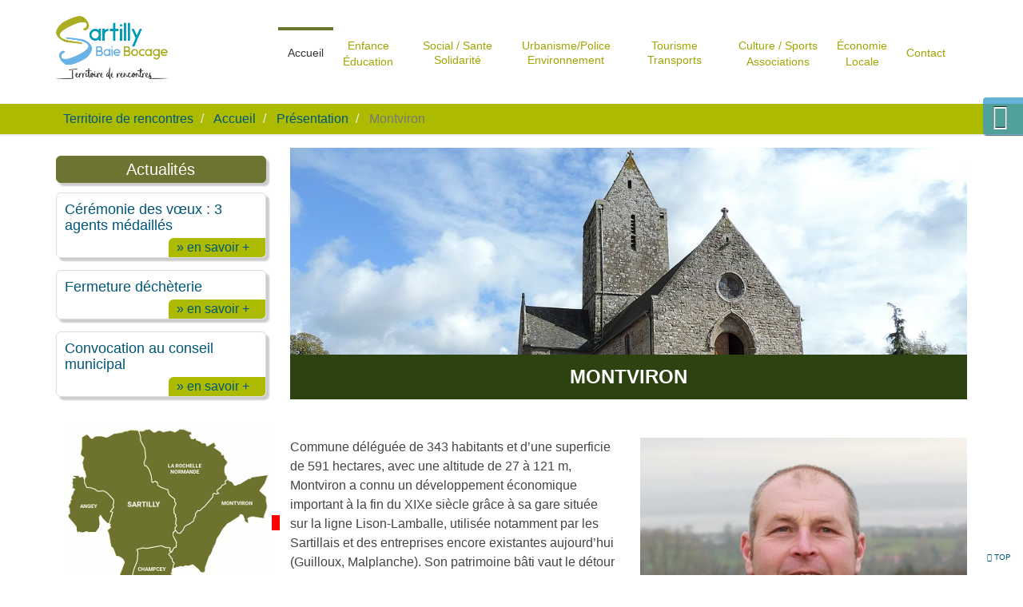

--- FILE ---
content_type: text/html; charset=utf-8
request_url: https://www.sartilly-baie-bocage.fr/accueil/presentation/montviron/
body_size: 31190
content:
<!DOCTYPE html>
<html lang="fr" dir="ltr" class="no-js">
<head>

<meta charset="utf-8">
<!-- 
	Based on the TYPO3 Bootstrap Package by Benjamin Kott - http://www.bk2k.info

	This website is powered by TYPO3 - inspiring people to share!
	TYPO3 is a free open source Content Management Framework initially created by Kasper Skaarhoj and licensed under GNU/GPL.
	TYPO3 is copyright 1998-2018 of Kasper Skaarhoj. Extensions are copyright of their respective owners.
	Information and contribution at https://typo3.org/
-->

<base href="https://www.sartilly-baie-bocage.fr">
<link rel="shortcut icon" href="/typo3conf/ext/bootstrap_package/Resources/Public/Icons/favicon.ico" type="image/x-icon">

<meta name="generator" content="TYPO3 CMS">
<meta name="viewport" content="width=device-width, initial-scale=1">
<meta name="robots" content="index,follow">
<meta name="google" content="notranslate">
<meta name="apple-mobile-web-app-capable" content="no">
<meta name="description" content="Montviron est une commune de 361 habitants et d’une superficie de 591 hectares. Montviron se veut une commune calme, paisible, mais dynamique.">
<meta http-equiv="X-UA-Compatible" content="IE=edge">
<meta property="og:description" content="Montviron est une commune de 361 habitants et d’une superficie de 591 hectares. Montviron se veut une commune calme, paisible, mais dynamique.">
<meta property="og:title" content="Montviron">
<meta property="og:site_name" content="Sartilly Baie Bocage, Terre de rencontres">


<link rel="stylesheet" type="text/css" href="/typo3temp/compressor/merged-bac02d43c02faa011d3f40d65b30570b-6284dd7a342a6c55a74c8d9e17a3a798.1687414872.css" media="all">






<link rel="prev" href="/accueil/presentation/la-rochelle-normande/"><link rel="next" href="/accueil/presentation/sartilly/">
	<title>Montviron - Sartilly Baie Bocage, Terre de rencontres</title>
	<meta name="title" content="Montviron - Sartilly Baie Bocage, Terre de rencontres" />
	<meta name="description" content="Montviron est une commune de 361 habitants et d’une superficie de 591 hectares. Montviron se veut une commune calme, paisible, mais dynamique." />
	<meta name="date" content="2026-01-18" />
	<link rel="canonical" href="https://www.sartilly-baie-bocage.fr/accueil/presentation/montviron/" />
	<!-- Google tag (gtag.js) -->
<script async src="https://www.googletagmanager.com/gtag/js?id=G-L250TX8SJJ"></script>
<script>
  window.dataLayer = window.dataLayer || [];
  function gtag(){dataLayer.push(arguments);}
  gtag('js', new Date());

  gtag('config', 'G-L250TX8SJJ');
</script>
</head>
<body>
<div class="body-bg p15">

    <a class="sr-only sr-only-focusable" href="/accueil/presentation/montviron/#content">
        Aller au contenu principal
    </a>
    <header
    class="navbar navbar-default navbar-has-image navbar-top">
    <div class="container">
        <div class="navbar-header navbar-header-main">
            
                    <a class="navbar-brand navbar-brand-image" href="/">
                        <img src="/fileadmin/design/sartilly-baie-bocage.png" alt="Sartilly Baie Bocage, Terre de rencontres logo" height="120" width="140">
                    </a>
                
            
                <button class="navbar-toggle collapsed" type="button" data-toggle="collapse" data-target=".navbar-collapse">
                    <span class="sr-only">Toggle navigation</span>
                    <span class="icon-bar"></span>
                    <span class="icon-bar"></span>
                    <span class="icon-bar"></span>
                </button>
            
            <span class="navbar-header-border-bottom"></span>
        </div>
        
            <nav class="navbar-collapse collapse" role="navigation">
                <ul class="nav navbar-nav navbar-main">
                    
                        <li class="active dropdown">
                            
                                    <a href="#" class="dropdown-toggle" data-toggle="dropdown" role="button" aria-haspopup="true" aria-expanded="false">
                                        Accueil
                                        <span class="subtitle"></span>
                                        <b class="caret"></b>
                                        <span class="bar"></span>
                                    </a>
                                    <ul class="dropdown-menu">
                                        
                                            <li class="active dropdown">
                                              
							                                    <a href="#" class="dropdown-toggle" data-toggle="dropdown" role="button" aria-haspopup="true" aria-expanded="false">
							                                        Présentation
							                                        <b class="caret"></b>
							                                    </a>
							                                    <ul class="dropdown-menu">
                                                    
                                                      <li class="">
                                                        <a title="Angey" href="/accueil/presentation/angey/">
                                                          Angey
                                                        </a>
                                                      </li>
	                                                  
                                                      <li class="">
                                                        <a title="Champcey" href="/accueil/presentation/champcey/">
                                                          Champcey
                                                        </a>
                                                      </li>
	                                                  
                                                      <li class="">
                                                        <a title="La Rochelle Normande" href="/accueil/presentation/la-rochelle-normande/">
                                                          La Rochelle Normande
                                                        </a>
                                                      </li>
	                                                  
                                                      <li class="active">
                                                        <a title="Montviron" href="/accueil/presentation/montviron/">
                                                          Montviron
                                                        </a>
                                                      </li>
	                                                  
                                                      <li class="">
                                                        <a title="Sartilly" href="/accueil/presentation/sartilly/">
                                                          Sartilly
                                                        </a>
                                                      </li>
	                                                  
							                                    </ul>                                                  
                                                
                                            </li>
                                        
                                            <li class=" dropdown">
                                              
							                                    <a href="#" class="dropdown-toggle" data-toggle="dropdown" role="button" aria-haspopup="true" aria-expanded="false">
							                                        Mairie
							                                        <b class="caret"></b>
							                                    </a>
							                                    <ul class="dropdown-menu">
                                                    
                                                      <li class="">
                                                        <a title="Horaires, élus et services municipaux" href="/accueil/mairie/horaires-elus-et-services-municipaux/">
                                                          Horaires, élus et services municipaux
                                                        </a>
                                                      </li>
	                                                  
                                                      <li class="">
                                                        <a title="Passeport/CNI" href="/accueil/mairie/passeportcni/">
                                                          Passeport/CNI
                                                        </a>
                                                      </li>
	                                                  
                                                      <li class="">
                                                        <a title="Comptes rendus &amp; délibérations" href="/accueil/mairie/comptes-rendus-deliberations/">
                                                          Comptes rendus &amp; délibérations
                                                        </a>
                                                      </li>
	                                                  
                                                      <li class="">
                                                        <a title="Bulletins municipaux" href="/accueil/mairie/bulletins-municipaux/">
                                                          Bulletins municipaux
                                                        </a>
                                                      </li>
	                                                  
                                                      <li class="">
                                                        <a title="Cérémonies" href="/accueil/mairie/ceremonies/">
                                                          Cérémonies
                                                        </a>
                                                      </li>
	                                                  
                                                      <li class="">
                                                        <a title="Formulaires / Arrêtés / AAPC" href="/accueil/mairie/formulaires-arretes-aapc/">
                                                          Formulaires / Arrêtés / AAPC
                                                        </a>
                                                      </li>
	                                                  
                                                      <li class="">
                                                        <a title="Salles communales" href="/accueil/mairie/salles-communales/">
                                                          Salles communales
                                                        </a>
                                                      </li>
	                                                  
                                                      <li class="">
                                                        <a title="Intercommunalité" href="/accueil/mairie/intercommunalite/">
                                                          Intercommunalité
                                                        </a>
                                                      </li>
	                                                  
							                                    </ul>                                                  
                                                
                                            </li>
                                        
                                            <li class=" ">
                                              
	                                                <a title="Actualités" href="/accueil/actualites/">
	                                                    Actualités
	                                                </a>
                                                
                                            </li>
                                        
                                    </ul>
                                
                        </li>
                    
                        <li class=" dropdown">
                            
                                    <a href="#" class="dropdown-toggle" data-toggle="dropdown" role="button" aria-haspopup="true" aria-expanded="false">
                                        Enfance
                                        <span class="subtitle">Éducation</span>
                                        <b class="caret"></b>
                                        <span class="bar"></span>
                                    </a>
                                    <ul class="dropdown-menu">
                                        
                                            <li class=" ">
                                              
	                                                <a title="Petite enfance" href="/enfance-education/petite-enfance/">
	                                                    Petite enfance
	                                                </a>
                                                
                                            </li>
                                        
                                            <li class=" ">
                                              
	                                                <a title="Écoles" href="/enfance-education/ecoles/">
	                                                    Écoles
	                                                </a>
                                                
                                            </li>
                                        
                                            <li class=" ">
                                              
	                                                <a title="Périscolaire" href="/enfance-education/periscolaire/">
	                                                    Périscolaire
	                                                </a>
                                                
                                            </li>
                                        
                                            <li class=" ">
                                              
	                                                <a title="Collège" href="/enfance-education/college/">
	                                                    Collège
	                                                </a>
                                                
                                            </li>
                                        
                                            <li class=" ">
                                              
	                                                <a title="Centre de loisirs" href="/enfance-education/centre-de-loisirs/">
	                                                    Centre de loisirs
	                                                </a>
                                                
                                            </li>
                                        
                                            <li class=" ">
                                              
	                                                <a title="Actions Jeunesse" href="/enfance-education/actions-jeunesse/">
	                                                    Actions Jeunesse
	                                                </a>
                                                
                                            </li>
                                        
                                    </ul>
                                
                        </li>
                    
                        <li class=" dropdown">
                            
                                    <a href="#" class="dropdown-toggle" data-toggle="dropdown" role="button" aria-haspopup="true" aria-expanded="false">
                                        Social / Sante Solidarité
                                        <span class="subtitle"></span>
                                        <b class="caret"></b>
                                        <span class="bar"></span>
                                    </a>
                                    <ul class="dropdown-menu">
                                        
                                            <li class=" ">
                                              
	                                                <a title="Professionnels de santé" href="/social-sante-solidarite/professionnels-de-sante/">
	                                                    Professionnels de santé
	                                                </a>
                                                
                                            </li>
                                        
                                            <li class=" ">
                                              
	                                                <a title="CCAS" href="/social-sante-solidarite/ccas/">
	                                                    CCAS
	                                                </a>
                                                
                                            </li>
                                        
                                            <li class=" ">
                                              
	                                                <a title="Résidence Autonomie" href="/social-sante-solidarite/residence-autonomie/">
	                                                    Résidence Autonomie
	                                                </a>
                                                
                                            </li>
                                        
                                            <li class=" ">
                                              
	                                                <a title="Logements sociaux" href="/social-sante-solidarite/logements-sociaux/">
	                                                    Logements sociaux
	                                                </a>
                                                
                                            </li>
                                        
                                            <li class=" ">
                                              
	                                                <a title="Services aux personnes" href="/social-sante-solidarite/services-aux-personnes/">
	                                                    Services aux personnes
	                                                </a>
                                                
                                            </li>
                                        
                                            <li class=" ">
                                              
	                                                <a title="Causes nationales" href="/social-sante-solidarite/causes-nationales/">
	                                                    Causes nationales
	                                                </a>
                                                
                                            </li>
                                        
                                            <li class=" ">
                                              
	                                                <a title="Aides à l'emploi" href="/social-sante-solidarite/aides-a-lemploi/">
	                                                    Aides à l'emploi
	                                                </a>
                                                
                                            </li>
                                        
                                    </ul>
                                
                        </li>
                    
                        <li class=" dropdown">
                            
                                    <a href="#" class="dropdown-toggle" data-toggle="dropdown" role="button" aria-haspopup="true" aria-expanded="false">
                                        Urbanisme/Police Environnement
                                        <span class="subtitle"></span>
                                        <b class="caret"></b>
                                        <span class="bar"></span>
                                    </a>
                                    <ul class="dropdown-menu">
                                        
                                            <li class=" dropdown">
                                              
							                                    <a href="#" class="dropdown-toggle" data-toggle="dropdown" role="button" aria-haspopup="true" aria-expanded="false">
							                                        PLU - PLUI - Urbanisme
							                                        <b class="caret"></b>
							                                    </a>
							                                    <ul class="dropdown-menu">
                                                    
                                                      <li class="">
                                                        <a title="Affichage légal" href="/urbanismepolice-environnement/plu-plui-urbanisme/affichage-legal/">
                                                          Affichage légal
                                                        </a>
                                                      </li>
	                                                  
							                                    </ul>                                                  
                                                
                                            </li>
                                        
                                            <li class=" ">
                                              
	                                                <a title="Environnement / Cadre de vie" href="/urbanismepolice-environnement/environnement-cadre-de-vie/">
	                                                    Environnement / Cadre de vie
	                                                </a>
                                                
                                            </li>
                                        
                                            <li class=" ">
                                              
	                                                <a title="Sécurité - Accessibilité" href="/urbanismepolice-environnement/securite-accessibilite/">
	                                                    Sécurité - Accessibilité
	                                                </a>
                                                
                                            </li>
                                        
                                            <li class=" ">
                                              
	                                                <a title="Police municipale" href="/urbanismepolice-environnement/police-municipale/">
	                                                    Police municipale
	                                                </a>
                                                
                                            </li>
                                        
                                            <li class=" ">
                                              
	                                                <a title="Projet de territoire" href="/urbanismepolice-environnement/projet-de-territoire/">
	                                                    Projet de territoire
	                                                </a>
                                                
                                            </li>
                                        
                                            <li class=" ">
                                              
	                                                <a title="Travaux" href="/urbanismepolice-environnement/travaux/">
	                                                    Travaux
	                                                </a>
                                                
                                            </li>
                                        
                                            <li class=" ">
                                              
	                                                <a title="Démographie" href="/urbanismepolice-environnement/demographie/">
	                                                    Démographie
	                                                </a>
                                                
                                            </li>
                                        
                                    </ul>
                                
                        </li>
                    
                        <li class=" dropdown">
                            
                                    <a href="#" class="dropdown-toggle" data-toggle="dropdown" role="button" aria-haspopup="true" aria-expanded="false">
                                        Tourisme Transports
                                        <span class="subtitle"></span>
                                        <b class="caret"></b>
                                        <span class="bar"></span>
                                    </a>
                                    <ul class="dropdown-menu">
                                        
                                            <li class=" ">
                                              
	                                                <a title="Patrimoine et curiosités" href="/tourisme-transports/patrimoine-et-curiosites/">
	                                                    Patrimoine et curiosités
	                                                </a>
                                                
                                            </li>
                                        
                                            <li class=" ">
                                              
	                                                <a title="Hébergement" href="/tourisme-transports/hebergement/">
	                                                    Hébergement
	                                                </a>
                                                
                                            </li>
                                        
                                            <li class=" ">
                                              
	                                                <a title="Restauration" href="/tourisme-transports/restauration/">
	                                                    Restauration
	                                                </a>
                                                
                                            </li>
                                        
                                            <li class=" ">
                                              
	                                                <a title="Transport" href="/tourisme-transports/transport/">
	                                                    Transport
	                                                </a>
                                                
                                            </li>
                                        
                                    </ul>
                                
                        </li>
                    
                        <li class=" dropdown">
                            
                                    <a href="#" class="dropdown-toggle" data-toggle="dropdown" role="button" aria-haspopup="true" aria-expanded="false">
                                        Culture / Sports
                                        <span class="subtitle">Associations</span>
                                        <b class="caret"></b>
                                        <span class="bar"></span>
                                    </a>
                                    <ul class="dropdown-menu">
                                        
                                            <li class=" ">
                                              
	                                                <a title="Fêtes diverses" href="/culture-sports-associations/fetes-diverses/">
	                                                    Fêtes diverses
	                                                </a>
                                                
                                            </li>
                                        
                                            <li class=" ">
                                              
	                                                <a title="Culture" href="/culture-sports-associations/culture/">
	                                                    Culture
	                                                </a>
                                                
                                            </li>
                                        
                                            <li class=" ">
                                              
	                                                <a title="Sports" href="/culture-sports-associations/sports/">
	                                                    Sports
	                                                </a>
                                                
                                            </li>
                                        
                                            <li class=" ">
                                              
	                                                <a title="Équipements sportifs et culturels" href="/culture-sports-associations/equipements-sportifs-et-culturels/">
	                                                    Équipements sportifs et culturels
	                                                </a>
                                                
                                            </li>
                                        
                                            <li class=" ">
                                              
	                                                <a title="Loisirs" href="/culture-sports-associations/loisirs/">
	                                                    Loisirs
	                                                </a>
                                                
                                            </li>
                                        
                                            <li class=" ">
                                              
	                                                <a title="Comité d'actions culturelle et sportive" href="/culture-sports-associations/comite-dactions-culturelle-et-sportive/">
	                                                    Comité d'actions culturelle et sportive
	                                                </a>
                                                
                                            </li>
                                        
                                            <li class=" ">
                                              
	                                                <a title="Associations" href="/culture-sports-associations/associations/">
	                                                    Associations
	                                                </a>
                                                
                                            </li>
                                        
                                            <li class=" ">
                                              
	                                                <a title="Prêt de matériel" href="/culture-sports-associations/pret-de-materiel/">
	                                                    Prêt de matériel
	                                                </a>
                                                
                                            </li>
                                        
                                    </ul>
                                
                        </li>
                    
                        <li class=" dropdown">
                            
                                    <a href="#" class="dropdown-toggle" data-toggle="dropdown" role="button" aria-haspopup="true" aria-expanded="false">
                                        Économie
                                        <span class="subtitle">Locale</span>
                                        <b class="caret"></b>
                                        <span class="bar"></span>
                                    </a>
                                    <ul class="dropdown-menu">
                                        
                                            <li class=" ">
                                              
	                                                <a title="Agriculture" href="/economie-locale/agriculture/">
	                                                    Agriculture
	                                                </a>
                                                
                                            </li>
                                        
                                            <li class=" ">
                                              
	                                                <a title="Industries" href="/economie-locale/industries/">
	                                                    Industries
	                                                </a>
                                                
                                            </li>
                                        
                                            <li class=" ">
                                              
	                                                <a title="Commerces - Marché" href="/economie-locale/commerces-marche/">
	                                                    Commerces - Marché
	                                                </a>
                                                
                                            </li>
                                        
                                            <li class=" ">
                                              
	                                                <a title="Services" href="/economie-locale/services/">
	                                                    Services
	                                                </a>
                                                
                                            </li>
                                        
                                    </ul>
                                
                        </li>
                    
                        <li class=" dropdown">
                            
                                    <a href="#" class="dropdown-toggle" data-toggle="dropdown" role="button" aria-haspopup="true" aria-expanded="false">
                                        Contact
                                        <span class="subtitle"></span>
                                        <b class="caret"></b>
                                        <span class="bar"></span>
                                    </a>
                                    <ul class="dropdown-menu">
                                        
                                            <li class=" ">
                                              
	                                                <a title="Envoyez un message" href="/contact/envoyez-un-message/">
	                                                    Envoyez un message
	                                                </a>
                                                
                                            </li>
                                        
                                            <li class=" ">
                                              
	                                                <a title="Mentions légales" href="/contact/mentions-legales/">
	                                                    Mentions légales
	                                                </a>
                                                
                                            </li>
                                        
                                    </ul>
                                
                        </li>
                    
                </ul>
            </nav>
        
    </div>
</header>
<div id="topSearch">
<span class="glyphicon glyphicon-search"></span>
<form id="tx-solr-search-form-pi-results" action="/recherche/" method="get" accept-charset="utf-8">
  <div class="form-group">
    <div class="input-group">
      <input class="tx-solr-q form-control" name="q" value="" type="text">
      <input name="id" value="96" type="hidden">
      <input name="L" value="0" type="hidden">
      <span class="input-group-btn">
        <input class="tx-solr-submit btn btn-primary" value="Recherche" type="submit">
      </span>
    </div>
  </div>
</form>
</div>
    
    
        <div class="breadcrumb-section hidden-xs hidden-sm">
            <div class="container">
                <ol class="breadcrumb">
                    
                        <li class="">
                            
                                    <a title="Territoire de rencontres" href="/">
                                        Territoire de rencontres
                                    </a>
                                
                        </li>
                    
                        <li class="">
                            
                                    <a title="Accueil" href="/accueil/">
                                        Accueil
                                    </a>
                                
                        </li>
                    
                        <li class="">
                            
                                    <a title="Présentation" href="/accueil/presentation/">
                                        Présentation
                                    </a>
                                
                        </li>
                    
                        <li class="active">
                            
                                    Montviron
                                
                        </li>
                    
                </ol>
            </div>
        </div>
    



    <div id="content" class="main-section">
        <!--TYPO3SEARCH_begin-->
        <section id="p15" class="page-15 pagelevel-3 language-0 backendlayout-pagets__default_2_columns_25_75 layout-0">
            

    <div class="container adjustPadding">
        <div class="row">
            <div class="col-md-3 subcontent-wrap">
                
<div class="news-list-container lstnews">
<h1><span>Actualit&eacute;s</span></h1>

  
      <div class="news-list-item">
        <!-- span class="news-list-date"><span>26-01-2026</span></span -->
        <h2><a href="/accueil/actualites/actualites/?tx_ttnews%5Btt_news%5D=1669&amp;cHash=689b2da4a89d020d971b75666e952717" title="Cérémonie des vœux : 3 agents médaillés">Cérémonie des vœux : 3 agents médaillés</a></h2>
        <a href="/accueil/actualites/actualites/?tx_ttnews%5Btt_news%5D=1669&amp;cHash=689b2da4a89d020d971b75666e952717" title="Cérémonie des vœux : 3 agents médaillés"></a>
       
      <!--      -->
      <div class="more"><a href="/accueil/actualites/actualites/?tx_ttnews%5Btt_news%5D=1669&amp;cHash=689b2da4a89d020d971b75666e952717" title="Cérémonie des vœux : 3 agents médaillés">» en savoir +</a></div>
      </div>
      <!-- div class="news-list-bottom"></div -->
    
      <div class="news-list-item">
        <!-- span class="news-list-date"><span>22-01-2026</span></span -->
        <h2><a href="/accueil/actualites/actualites/?tx_ttnews%5Btt_news%5D=1668&amp;cHash=871040c92662a40fb20bcc3f0e64f0f1" title="Fermeture déchèterie">Fermeture déchèterie</a></h2>
        <a href="/accueil/actualites/actualites/?tx_ttnews%5Btt_news%5D=1668&amp;cHash=871040c92662a40fb20bcc3f0e64f0f1" title="Fermeture déchèterie"></a>
       
      <!--      -->
      <div class="more"><a href="/accueil/actualites/actualites/?tx_ttnews%5Btt_news%5D=1668&amp;cHash=871040c92662a40fb20bcc3f0e64f0f1" title="Fermeture déchèterie">» en savoir +</a></div>
      </div>
      <!-- div class="news-list-bottom"></div -->
    
      <div class="news-list-item">
        <!-- span class="news-list-date"><span>22-01-2026</span></span -->
        <h2><a href="/accueil/actualites/actualites/?tx_ttnews%5Btt_news%5D=1667&amp;cHash=af553ef1061f3ed0dfabf71bf48d54f8" title="Convocation au conseil municipal">Convocation au conseil municipal</a></h2>
        <a href="/accueil/actualites/actualites/?tx_ttnews%5Btt_news%5D=1667&amp;cHash=af553ef1061f3ed0dfabf71bf48d54f8" title="Convocation au conseil municipal"></a>
       
      <!--      -->
      <div class="more"><a href="/accueil/actualites/actualites/?tx_ttnews%5Btt_news%5D=1667&amp;cHash=af553ef1061f3ed0dfabf71bf48d54f8" title="Convocation au conseil municipal">» en savoir +</a></div>
      </div>
      <!-- div class="news-list-bottom"></div -->
    
</div>

                

    
    
    
    
    
    
    
    
    
    
    
    
    
    
    
    
    
    
    
    
    
    
    
    


<div id="c208" class="frame default">
    
    
    

    

    
    
    
    
    
    
    
    
    
    
    
    
    
    
    
    
    
    
    
    
    
    
    
    


<div id="c192" class="frame default">
    
    
    

    <img id="over-off" src="/fileadmin/design/blank.gif" width="260" height="248" border="0" usemap="#map" />
<div id="over-ang">&nbsp;</div>
<div id="over-cha">&nbsp;</div>
<div id="over-roc">&nbsp;</div>
<div id="over-mon">&nbsp;</div>
<div id="over-sar">&nbsp;</div>
<img src="/fileadmin/design/map-carte-communes.png" width="260" height="248" border="0" />
<map name="map" id="bgmap">
<area shape="poly" id="ang" coords="25,66,12,63,10,80,13,82,9,93,6,102,7,111,5,114,16,129,17,134,41,134,45,124,44,115,46,111,55,123,60,111,56,108,61,103,61,101,62,98,60,94,51,83,44,84,36,81,28,79,25,74,24,66" alt="Angey" href="/index.php?id=12" />
<area shape="poly" id="cha" coords="79,225,79,207,85,197,89,178,93,170,93,155,106,154,119,152,126,153,132,154,131,159,130,163,137,173,136,178,134,187,136,187,135,192,130,194,126,193,125,199,121,206,121,210,122,223,124,226,124,229,126,233,125,239,122,243,105,230,104,224,86,230,84,229,83,226" alt="Champcey" href="/index.php?id=13" />
<area shape="poly" id="roc" coords="95,6,96,20,102,29,102,46,101,49,107,54,110,64,110,71,114,71,117,71,118,75,131,81,131,86,139,93,139,96,140,97,140,103,137,104,137,109,140,113,140,132,144,135,148,130,150,126,162,119,164,108,166,107,169,106,170,106,185,90,186,85,190,85,190,80,201,71,200,69,204,67,204,64,200,60,201,51,205,46,200,42,199,37,196,37,196,35,188,28,191,26,187,21,180,26,178,26,177,23,171,22,170,20,165,19,164,16,161,16,162,18,158,18,158,12,160,11,159,9,145,5,139,9,133,7,125,9,119,6,115,7,115,9,110,8,108,5,102,5,100,7,95,6" alt="La Rochelle Normande" href="/index.php?id=14" />
<area shape="poly" id="mon" coords="253,63,234,65,214,76,204,69,191,83,192,87,187,87,186,91,170,108,167,108,165,111,163,121,151,128,146,136,141,136,139,133,137,135,137,139,141,145,141,152,134,160,132,161,132,163,135,167,136,170,138,173,137,179,150,177,161,174,171,184,175,184,181,166,189,147,191,142,198,131,205,122,218,115,221,111,224,113,226,122,230,123,230,116,233,115,250,117,254,101,252,90,244,82,252,71" alt="Montviron" href="/index.php?id=15" />
<area shape="poly" id="sar" coords="22,14,21,38,24,40,23,45,23,51,27,62,26,67,27,73,29,78,38,79,43,81,50,82,62,94,63,98,61,108,61,112,57,125,59,129,53,132,56,137,59,152,64,163,75,171,66,195,83,198,88,176,91,170,91,155,97,153,121,151,131,152,133,154,134,157,137,152,140,152,140,145,136,140,136,134,138,132,138,112,136,110,136,103,139,99,139,97,137,97,137,93,129,86,129,81,116,77,116,72,110,73,109,70,108,62,106,55,103,52,100,51,100,45,101,30,95,20,95,12,94,7,90,6,82,6,75,8,69,10,60,11,54,16,51,16,48,14,40,14,36,15,35,17,30,12,27,12" alt="Sartilly" href="/index.php?id=16" />
</map>



</div>


    
    
    
    
    
    
    
    
    
    
    
    
    
    
    
    
    
    
    
    
    
    
    
    


<div id="c2029" class="frame default">
    
    
    

    <div style="height: 100%;" class="synbird-widget" data-id-professional-company="2074" data-script-id="3497" data-square-button=false>
<script type="text/javascript" src="https://widgets.synbird.com/userWidget.js" defer="defer"></script>
</div>


</div>


    
    
    
    
    
    
    
    
    
    
    
    
    
    
    
    
    
    
    
    
    
    
    
    


<div id="c190" class="frame default">
    
    

    
    
        
        
        
        
        
        
            
        
        
    









    

    

        <div class="row" data-equalheight="container">
            
                    <div class="col-md-12" data-equalheight="item">
                        
    
<figure class="image">
    
            
                    <img src="/typo3conf/ext/bootstrap_package/Resources/Public/Images/blank.gif"
     data-src="/fileadmin/user_upload/CA_logo.jpg"
     data-bigger="/fileadmin/user_upload/CA_logo.jpg"
     data-large="/fileadmin/user_upload/CA_logo.jpg"
     data-medium="/fileadmin/user_upload/CA_logo.jpg"
     data-small="/fileadmin/user_upload/CA_logo.jpg"
     title=""
     alt=""
     class="lazyload"
     data-preload="true"
     />
<noscript>
    <img src="/fileadmin/user_upload/CA_logo.jpg" title="" alt="" />
</noscript>

                
        
    <figcaption class="caption">
        
    </figcaption>
</figure>





                    </div>
                
        </div>



    <p>Depuis le 1er janvier 2017, Sartilly-Baie-Bocage fait partie de la communauté d'agglomération Mont Saint-Michel - Normandie regroupant 95 communes et près de 90 000 habitants sur un territoire de 1 540 km2.</p>
<p><a href="http://www.msm-normandie.fr/fr/" title="Mont Saint-Michel - Normandie" target="_blank">Voir le site de la communauté</a> </p>


</div>


    
    
    
    
    
    
    
    
    
    
    
    
    
    
    
    
    
    
    
    
    
    
    
    


<div id="c191" class="frame default">
    
    
    

    <div id="meteo">
<!-- widget meteo -->
<div id="widget_bb4c87958b6338526ed7d5e376f7ceab">
<span id="l_bb4c87958b6338526ed7d5e376f7ceab"><a href="http://www.mymeteo.info/r/sartilly_a">France Sartilly</a></span>
<script type="text/javascript">
(function() {
  var my = document.createElement("script"); my.type = "text/javascript"; my.async = true;
  my.src = "https://services.my-meteo.com/widget/js_design?ville=18258&format=vertical&nb_jours=3&ombre1=000000&c1=ffffff&c2=a9a9a9&c3=ffffff&c4=ffffff&c5=ffffff&police=0&t_icones=2&fond=1&masque=3&x=160&y=442&d=0&id=bb4c87958b6338526ed7d5e376f7ceab";
  var z = document.getElementsByTagName("script")[0]; z.parentNode.insertBefore(my, z);
})();
</script>
</div>
<!-- widget meteo -->
</div><br />



</div>



</div>

                
<div class="news-list-container lstnews">
  
      <div class="news-list-item">
        <!-- span class="news-list-date">13.01.2017</span -->
        <h2><a href="https://www.insee.fr/fr/statistiques/2011101?geo=COM-50565" title="Insee" target="_blank" title="Sartilly-Baie-Bocage à la loupe de l'INSEE">Sartilly-Baie-Bocage à la loupe de l'INSEE</a></h2>
        <a href="https://www.insee.fr/fr/statistiques/2011101?geo=COM-50565" title="Insee" target="_blank" title="Sartilly-Baie-Bocage à la loupe de l'INSEE"></a>
       <p>Toutes les données de 2022 (population, logement, emploi, ...)<span class="news-list-morelink"><a href="https://www.insee.fr/fr/statistiques/2011101?geo=COM-50565" title="Insee" target="_blank" title="Sartilly-Baie-Bocage à la loupe de l'INSEE">» en savoir +</a></span></p>
      </div>
      <!-- div class="news-list-bottom"></div -->
    
      <div class="news-list-item">
        <!-- span class="news-list-date">13.01.2017</span -->
        <h2><a href="/fileadmin/media/Actualites/2025/2025_Tarifs_site.pdf" title="Tarifs 2025-2026">Tarifs 2025-2026</a></h2>
        <a href="/fileadmin/media/Actualites/2025/2025_Tarifs_site.pdf" title="Tarifs 2025-2026"></a>
       <p>Garderie, Cantine, Cimetière, Droits de place<span class="news-list-morelink"><a href="/fileadmin/media/Actualites/2025/2025_Tarifs_site.pdf" title="Tarifs 2025-2026">» en savoir +</a></span></p>
      </div>
      <!-- div class="news-list-bottom"></div -->
    
</div>

                

    
    
    
    
    
    
    
    
    
    
    
    
    
    
    
    
    
    
    
    
    
    
    
    


<div id="c644" class="frame default">
    
    
    

    

    
    
    
    
    
    
    
    
    
    
    
    
    
    
    
    
    
    
    
    
    
    
    
    


<div id="c197" class="frame default">
    
    

    
    
        
        
        
        
        
        
            
        
        
    









    

    

        <div class="row" data-equalheight="container">
            
                    <div class="col-md-12" data-equalheight="item">
                        
    
<figure class="image">
    
            
                    <img src="/typo3conf/ext/bootstrap_package/Resources/Public/Images/blank.gif"
     data-src="/fileadmin/design/logo-service-public.png"
     data-bigger="/fileadmin/design/logo-service-public.png"
     data-large="/fileadmin/design/logo-service-public.png"
     data-medium="/fileadmin/_processed_/e/8/csm_logo-service-public_cc1161c3f9.png"
     data-small="/fileadmin/_processed_/e/8/csm_logo-service-public_c8f722fef4.png"
     title=""
     alt=""
     class="lazyload"
     data-preload="true"
     />
<noscript>
    <img src="/fileadmin/design/logo-service-public.png" title="" alt="" />
</noscript>

                
        
    <figcaption class="caption">
        
    </figcaption>
</figure>





                    </div>
                
        </div>



    <p>Pour obtenir toutes les informations relatives à vos droits et démarches, consultez le site <a href="https://www.service-public.fr/" title="Service Public" target="_blank">www.service-public.fr</a> </p>


</div>



</div>

            </div>
            <main class="col-md-9" role="main">
                

    
    
    
    
    
    
    
    
    
    
    
    
    
    
    
    
    
    
    
    
    
    
    
    


<div id="c574" class="frame blanc">
    
    

    








    

    <div class="image-center image-above">
        

        <div class="row" data-equalheight="container">
            
                    <div class="col-md-12" data-equalheight="item">
                        
    
<figure class="image">
    
            
                    <img src="/typo3conf/ext/bootstrap_package/Resources/Public/Images/blank.gif"
     data-src="/fileadmin/media/montviron/2017_Montviron_Header.JPG"
     data-bigger="/fileadmin/_processed_/d/c/csm_2017_Montviron_Header_fedede8371.jpg"
     data-large="/fileadmin/_processed_/d/c/csm_2017_Montviron_Header_ce0f408dea.jpg"
     data-medium="/fileadmin/_processed_/d/c/csm_2017_Montviron_Header_5f32506d94.jpg"
     data-small="/fileadmin/_processed_/d/c/csm_2017_Montviron_Header_c4cfd52cae.jpg"
     title=""
     alt=""
     class="lazyload"
     data-preload="true"
     />
<noscript>
    <img src="/fileadmin/media/montviron/2017_Montviron_Header.JPG" title="" alt="" />
</noscript>

                
        
    <figcaption class="caption">
        
    </figcaption>
</figure>





                    </div>
                
        </div>



    </div>


</div>


    
    
    
    
    
    
    
    
    
    
    
    
    
    
    
    
    
    
    
    
    
    
    
    


<div id="c399" class="frame vertfonce">
    
    

    
    
        
            <h1 class="text-center">
                MONTVIRON
            </h1>
        
        
        
        
        
        
        
    









    
</div>


    
    
    
    
    
    
    
    
    
    
    
    
    
    
    
    
    
    
    
    
    
    
    
    


<div id="c1223" class="frame default">
    
    
    

    <div class="row">
        <div class="col-md-push-6 col-md-6">
            

        <div class="row" data-equalheight="container">
            
                    <div class="col-md-12" data-equalheight="item">
                        
    
<figure class="image">
    
            
                    <a href="/fileadmin/media/elus/Didier_Robidat_elu_referent_montviron.JPG" title="" class="lightbox" data-lightbox-width="599" data-lightbox-height="714" rel="lightbox-group-1223">
                        <img src="/typo3conf/ext/bootstrap_package/Resources/Public/Images/blank.gif"
     data-src="/fileadmin/media/elus/Didier_Robidat_elu_referent_montviron.JPG"
     data-bigger="/fileadmin/media/elus/Didier_Robidat_elu_referent_montviron.JPG"
     data-large="/fileadmin/media/elus/Didier_Robidat_elu_referent_montviron.JPG"
     data-medium="/fileadmin/media/elus/Didier_Robidat_elu_referent_montviron.JPG"
     data-small="/fileadmin/_processed_/1/b/csm_Didier_Robidat_elu_referent_montviron_024a9023f2.jpg"
     title=""
     alt=""
     class="lazyload"
     data-preload="true"
     />
<noscript>
    <img src="/fileadmin/media/elus/Didier_Robidat_elu_referent_montviron.JPG" title="" alt="" />
</noscript>

                    </a>
                
        
    <figcaption class="caption">
        Didier Robidat
    </figcaption>
</figure>





                    </div>
                
        </div>



        </div>
        <div class="col-md-pull-6 col-md-6">
            






            <p>Commune déléguée de 343 habitants et d’une superficie de 591 hectares, avec  une altitude de 27 à 121 m, Montviron a connu un développement  économique important à la fin du XIXe  siècle grâce à sa gare située sur  la ligne Lison-Lamballe, utilisée notamment par les Sartillais et des  entreprises encore existantes aujourd’hui (Guilloux, Malplanche). Son  patrimoine bâti vaut le détour et a suscité beaucoup d’intérêt lors des  Journées du Patrimoine 2015 (église, manoir de Mizouard, château de la   Perrière, chapelle de la Colomberie…). Depuis 2020, la commune dispose  d'un pôle de convivialité formé par une partie commerciale et une partie salle de  convivialité d'une capacité de 80 personnes.</p>
<p>Gaëtan LAMBERT, maire de Sartilly-Baie-Bocage, en est son maire délégué.</p>
<p>Didier ROBIDAT, adjoint au maire, en est le référent.</p>
<p>Les 3 autres conseillers communaux sont Martine HULIN et Etienne LEGOUPIL.</p>
<p>La mairie est ouverte le jeudi de 18h30 à 19h30</p>
<p>Contact : 02 33 60 91 55 - <a href="mailto:mairie.sartilly@wanadoo.fr" title="Envoyer un mail à la Mairie de Sartilly"><strong><em>d.robidat@sartillybaiebocage.fr</em></strong></a></p>
        </div>
    </div>


</div>


    
    
    
    
    
    
    
    
    
    
    
    
    
    
    
    
    
    
    
    
    
    
    
    


<div id="c2632" class="frame default">
    
    

    
    
        
        
        
        
        
        
            
        
        
    









    

    <h3 class="texte-vert"><span class="texte-vert">Fête de Montviron&nbsp;: soleil et public au rendez-vous</span></h3>
<p>Satisfaction de la quarantaine de bénévoles du comité des fêtes de Montviron, présidé par Romain Desplanches, au soir du 15 août. La veille, l’ouverture d’un deuxième parking a été bien utile pour faire face à la fréquentation supérieure à l’an dernier&nbsp;pour le feu d’artifice et le bal. Le vide-grenier a compté 53 exposants et les 15 voitures de collection réunies par l’association STEAM dont une Ford T modèle 1914 ayant appartenu à l’armée britannique ont été appréciées des connaisseurs. Une belle réussite !</p>
    

        <div class="row" data-equalheight="container">
            
                    
                        
                            
                            
                            
                                <div class="col-md-4 col-sm-4 col-xs-4" data-equalheight="item">
                                    
    
<figure class="image">
    
            
                    <a href="/fileadmin/media/Actualites/2025/2025.08.15_Fete_de_Montviron_web__1_.JPG" title="" class="lightbox" data-lightbox-width="874" data-lightbox-height="656" rel="lightbox-group-2632">
                        <img src="/typo3conf/ext/bootstrap_package/Resources/Public/Images/blank.gif"
     data-src="/fileadmin/media/Actualites/2025/2025.08.15_Fete_de_Montviron_web__1_.JPG"
     data-bigger="/fileadmin/media/Actualites/2025/2025.08.15_Fete_de_Montviron_web__1_.JPG"
     data-large="/fileadmin/media/Actualites/2025/2025.08.15_Fete_de_Montviron_web__1_.JPG"
     data-medium="/fileadmin/_processed_/0/c/csm_2025.08.15_Fete_de_Montviron_web__1__cdce7ee6bb.jpg"
     data-small="/fileadmin/_processed_/0/c/csm_2025.08.15_Fete_de_Montviron_web__1__3f3432f0d6.jpg"
     title=""
     alt=""
     class="lazyload"
     data-preload="true"
     />
<noscript>
    <img src="/fileadmin/media/Actualites/2025/2025.08.15_Fete_de_Montviron_web__1_.JPG" title="" alt="" />
</noscript>

                    </a>
                
        
    <figcaption class="caption">
        
    </figcaption>
</figure>





                                </div>
                            
                            
                            
                            
                        
                    
                        
                            
                            
                            
                                <div class="col-md-4 col-sm-4 col-xs-4" data-equalheight="item">
                                    
    
<figure class="image">
    
            
                    <a href="/fileadmin/media/Actualites/2025/2025.08.15_Fete_de_Montviron_web__2_.JPG" title="" class="lightbox" data-lightbox-width="902" data-lightbox-height="677" rel="lightbox-group-2632">
                        <img src="/typo3conf/ext/bootstrap_package/Resources/Public/Images/blank.gif"
     data-src="/fileadmin/media/Actualites/2025/2025.08.15_Fete_de_Montviron_web__2_.JPG"
     data-bigger="/fileadmin/media/Actualites/2025/2025.08.15_Fete_de_Montviron_web__2_.JPG"
     data-large="/fileadmin/media/Actualites/2025/2025.08.15_Fete_de_Montviron_web__2_.JPG"
     data-medium="/fileadmin/_processed_/c/1/csm_2025.08.15_Fete_de_Montviron_web__2__6c5609a742.jpg"
     data-small="/fileadmin/_processed_/c/1/csm_2025.08.15_Fete_de_Montviron_web__2__f7ad0c837f.jpg"
     title=""
     alt=""
     class="lazyload"
     data-preload="true"
     />
<noscript>
    <img src="/fileadmin/media/Actualites/2025/2025.08.15_Fete_de_Montviron_web__2_.JPG" title="" alt="" />
</noscript>

                    </a>
                
        
    <figcaption class="caption">
        
    </figcaption>
</figure>





                                </div>
                            
                            
                            
                            
                        
                    
                        
                            
                            
                            
                                <div class="col-md-4 col-sm-4 col-xs-4" data-equalheight="item">
                                    
    
<figure class="image">
    
            
                    <a href="/fileadmin/media/Actualites/2025/2025.08.15_Fete_de_Montviron_web__3_.JPG" title="" class="lightbox" data-lightbox-width="912" data-lightbox-height="684" rel="lightbox-group-2632">
                        <img src="/typo3conf/ext/bootstrap_package/Resources/Public/Images/blank.gif"
     data-src="/fileadmin/media/Actualites/2025/2025.08.15_Fete_de_Montviron_web__3_.JPG"
     data-bigger="/fileadmin/media/Actualites/2025/2025.08.15_Fete_de_Montviron_web__3_.JPG"
     data-large="/fileadmin/media/Actualites/2025/2025.08.15_Fete_de_Montviron_web__3_.JPG"
     data-medium="/fileadmin/_processed_/0/f/csm_2025.08.15_Fete_de_Montviron_web__3__a25110b48f.jpg"
     data-small="/fileadmin/_processed_/0/f/csm_2025.08.15_Fete_de_Montviron_web__3__4e30124e70.jpg"
     title=""
     alt=""
     class="lazyload"
     data-preload="true"
     />
<noscript>
    <img src="/fileadmin/media/Actualites/2025/2025.08.15_Fete_de_Montviron_web__3_.JPG" title="" alt="" />
</noscript>

                    </a>
                
        
    <figcaption class="caption">
        
    </figcaption>
</figure>





                                </div>
                            
                            
                            
                            
                        
                    
                
        </div>





</div>


    
    
    
    
    
    
    
    
    
    
    
    
    
    
    
    
    
    
    
    
    
    
    
    


<div id="c2630" class="frame default">
    
    

    
    
        
        
        
        
        
        
            
        
        
    









    

    <h3 class="texte-vert"><span class="texte-vert">80 randonneurs à la découverte de Montviron</span></h3>
<p>Jeudi 14 août, belle météo et beau succès pour la randonnée d’été en soirée au départ du parking de la gare de Montviron. L’itinéraire de 8 km tracé par Didier Robidat, adjoint et référent de Montviron, a permis à chacun d’apprécier la variété des chemins et paysages et la vue exceptionnelle sur la baie du Mont-Saint-Michel à la Boule d’Or. A leur arrivée, les randonneurs ont été récompensés de leurs efforts par le comité des fêtes de Montviron, certains poursuivant la soirée avec le tirage du feu d’artifice et le bal populaire. Aujourd'hui, la fête de Montviron continue avec un vide-grenier et une exposition de voitures anciennes.</p>
    

        <div class="row" data-equalheight="container">
            
                    
                        
                            
                            
                            
                                <div class="col-md-4 col-sm-4 col-xs-4" data-equalheight="item">
                                    
    
<figure class="image">
    
            
                    <a href="/fileadmin/media/Actualites/2025/2025.08.14_rando_Montviron_web__1_.JPG" title="" class="lightbox" data-lightbox-width="899" data-lightbox-height="674" rel="lightbox-group-2630">
                        <img src="/typo3conf/ext/bootstrap_package/Resources/Public/Images/blank.gif"
     data-src="/fileadmin/media/Actualites/2025/2025.08.14_rando_Montviron_web__1_.JPG"
     data-bigger="/fileadmin/media/Actualites/2025/2025.08.14_rando_Montviron_web__1_.JPG"
     data-large="/fileadmin/media/Actualites/2025/2025.08.14_rando_Montviron_web__1_.JPG"
     data-medium="/fileadmin/_processed_/2/8/csm_2025.08.14_rando_Montviron_web__1__e17ad156bd.jpg"
     data-small="/fileadmin/_processed_/2/8/csm_2025.08.14_rando_Montviron_web__1__64a52fd011.jpg"
     title=""
     alt=""
     class="lazyload"
     data-preload="true"
     />
<noscript>
    <img src="/fileadmin/media/Actualites/2025/2025.08.14_rando_Montviron_web__1_.JPG" title="" alt="" />
</noscript>

                    </a>
                
        
    <figcaption class="caption">
        
    </figcaption>
</figure>





                                </div>
                            
                            
                            
                            
                        
                    
                        
                            
                            
                            
                                <div class="col-md-4 col-sm-4 col-xs-4" data-equalheight="item">
                                    
    
<figure class="image">
    
            
                    <a href="/fileadmin/media/Actualites/2025/2025.08.14_rando_Montviron_web__2_.JPG" title="" class="lightbox" data-lightbox-width="912" data-lightbox-height="684" rel="lightbox-group-2630">
                        <img src="/typo3conf/ext/bootstrap_package/Resources/Public/Images/blank.gif"
     data-src="/fileadmin/media/Actualites/2025/2025.08.14_rando_Montviron_web__2_.JPG"
     data-bigger="/fileadmin/media/Actualites/2025/2025.08.14_rando_Montviron_web__2_.JPG"
     data-large="/fileadmin/media/Actualites/2025/2025.08.14_rando_Montviron_web__2_.JPG"
     data-medium="/fileadmin/_processed_/e/2/csm_2025.08.14_rando_Montviron_web__2__5668da500d.jpg"
     data-small="/fileadmin/_processed_/e/2/csm_2025.08.14_rando_Montviron_web__2__38668137c0.jpg"
     title=""
     alt=""
     class="lazyload"
     data-preload="true"
     />
<noscript>
    <img src="/fileadmin/media/Actualites/2025/2025.08.14_rando_Montviron_web__2_.JPG" title="" alt="" />
</noscript>

                    </a>
                
        
    <figcaption class="caption">
        
    </figcaption>
</figure>





                                </div>
                            
                            
                            
                            
                        
                    
                        
                            
                            
                            
                                <div class="col-md-4 col-sm-4 col-xs-4" data-equalheight="item">
                                    
    
<figure class="image">
    
            
                    <a href="/fileadmin/media/Actualites/2025/2025.08.14_rando_Montviron_web__3_.JPG" title="" class="lightbox" data-lightbox-width="903" data-lightbox-height="677" rel="lightbox-group-2630">
                        <img src="/typo3conf/ext/bootstrap_package/Resources/Public/Images/blank.gif"
     data-src="/fileadmin/media/Actualites/2025/2025.08.14_rando_Montviron_web__3_.JPG"
     data-bigger="/fileadmin/media/Actualites/2025/2025.08.14_rando_Montviron_web__3_.JPG"
     data-large="/fileadmin/media/Actualites/2025/2025.08.14_rando_Montviron_web__3_.JPG"
     data-medium="/fileadmin/_processed_/8/3/csm_2025.08.14_rando_Montviron_web__3__877f373b40.jpg"
     data-small="/fileadmin/_processed_/8/3/csm_2025.08.14_rando_Montviron_web__3__e9665783d3.jpg"
     title=""
     alt=""
     class="lazyload"
     data-preload="true"
     />
<noscript>
    <img src="/fileadmin/media/Actualites/2025/2025.08.14_rando_Montviron_web__3_.JPG" title="" alt="" />
</noscript>

                    </a>
                
        
    <figcaption class="caption">
        
    </figcaption>
</figure>





                                </div>
                            
                            
                            
                            
                        
                    
                
        </div>





</div>


    
    
    
    
    
    
    
    
    
    
    
    
    
    
    
    
    
    
    
    
    
    
    
    


<div id="c2577" class="frame default">
    
    

    
    
        
        
        
        
        
        
            
        
        
    









    

    <h3 class="texte-vert"><span class="texte-vert">Rando-VTT &quot;La Montvironnaise&quot; : les nuages n'auront pas gâché la fête </span></h3>
<p>La 3ème édition de la Rando-VTT « La Montvironnaise » organisée par le comité des fêtes de Montviron a de nouveau été un bon succès malgré une météo capricieuse en début de matinée qui s'est améliorée avec l'arrivée du soleil. 240 VTT et 110 randonneurs étaient présents : un chiffre en baisse par rapport aux deux précédentes éditions mais qui n’entache pas la motivation des membres du comité et de ses 40 bénévoles.</p>
    

        <div class="row" data-equalheight="container">
            
                    
                        
                            
                            
                            
                                <div class="col-md-4 col-sm-4 col-xs-4" data-equalheight="item">
                                    
    
<figure class="image">
    
            
                    <a href="/fileadmin/media/Actualites/2025/2025.05.25_Montviron__1_.jpg" title="" class="lightbox" data-lightbox-width="532" data-lightbox-height="401" rel="lightbox-group-2577">
                        <img src="/typo3conf/ext/bootstrap_package/Resources/Public/Images/blank.gif"
     data-src="/fileadmin/media/Actualites/2025/2025.05.25_Montviron__1_.jpg"
     data-bigger="/fileadmin/media/Actualites/2025/2025.05.25_Montviron__1_.jpg"
     data-large="/fileadmin/media/Actualites/2025/2025.05.25_Montviron__1_.jpg"
     data-medium="/fileadmin/media/Actualites/2025/2025.05.25_Montviron__1_.jpg"
     data-small="/fileadmin/_processed_/f/3/csm_2025.05.25_Montviron__1__d79c1867e9.jpg"
     title=""
     alt=""
     class="lazyload"
     data-preload="true"
     />
<noscript>
    <img src="/fileadmin/media/Actualites/2025/2025.05.25_Montviron__1_.jpg" title="" alt="" />
</noscript>

                    </a>
                
        
    <figcaption class="caption">
        
    </figcaption>
</figure>





                                </div>
                            
                            
                            
                            
                        
                    
                        
                            
                            
                            
                                <div class="col-md-4 col-sm-4 col-xs-4" data-equalheight="item">
                                    
    
<figure class="image">
    
            
                    <a href="/fileadmin/media/Actualites/2025/2025.05.25_Montviron__2_.jpg" title="" class="lightbox" data-lightbox-width="784" data-lightbox-height="588" rel="lightbox-group-2577">
                        <img src="/typo3conf/ext/bootstrap_package/Resources/Public/Images/blank.gif"
     data-src="/fileadmin/media/Actualites/2025/2025.05.25_Montviron__2_.jpg"
     data-bigger="/fileadmin/media/Actualites/2025/2025.05.25_Montviron__2_.jpg"
     data-large="/fileadmin/media/Actualites/2025/2025.05.25_Montviron__2_.jpg"
     data-medium="/fileadmin/_processed_/7/1/csm_2025.05.25_Montviron__2__c3c318c825.jpg"
     data-small="/fileadmin/_processed_/7/1/csm_2025.05.25_Montviron__2__ef7d96331b.jpg"
     title=""
     alt=""
     class="lazyload"
     data-preload="true"
     />
<noscript>
    <img src="/fileadmin/media/Actualites/2025/2025.05.25_Montviron__2_.jpg" title="" alt="" />
</noscript>

                    </a>
                
        
    <figcaption class="caption">
        
    </figcaption>
</figure>





                                </div>
                            
                            
                            
                            
                        
                    
                        
                            
                            
                            
                                <div class="col-md-4 col-sm-4 col-xs-4" data-equalheight="item">
                                    
    
<figure class="image">
    
            
                    <a href="/fileadmin/media/Actualites/2025/2025.05.25_Montviron__4_.jpg" title="" class="lightbox" data-lightbox-width="598" data-lightbox-height="448" rel="lightbox-group-2577">
                        <img src="/typo3conf/ext/bootstrap_package/Resources/Public/Images/blank.gif"
     data-src="/fileadmin/media/Actualites/2025/2025.05.25_Montviron__4_.jpg"
     data-bigger="/fileadmin/media/Actualites/2025/2025.05.25_Montviron__4_.jpg"
     data-large="/fileadmin/media/Actualites/2025/2025.05.25_Montviron__4_.jpg"
     data-medium="/fileadmin/media/Actualites/2025/2025.05.25_Montviron__4_.jpg"
     data-small="/fileadmin/_processed_/6/9/csm_2025.05.25_Montviron__4__99083f9b88.jpg"
     title=""
     alt=""
     class="lazyload"
     data-preload="true"
     />
<noscript>
    <img src="/fileadmin/media/Actualites/2025/2025.05.25_Montviron__4_.jpg" title="" alt="" />
</noscript>

                    </a>
                
        
    <figcaption class="caption">
        
    </figcaption>
</figure>





                                </div>
                            
                            
                            
                            
                        
                    
                
        </div>





</div>


    
    
    
    
    
    
    
    
    
    
    
    
    
    
    
    
    
    
    
    
    
    
    
    


<div id="c2527" class="frame default">
    
    
    

    <div class="row">
        <div class="col-md-push-6 col-md-6">
            

        <div class="row" data-equalheight="container">
            
                    <div class="col-md-12" data-equalheight="item">
                        
    
<figure class="image">
    
            
                    <a href="/fileadmin/_processed_/9/0/csm_Affiche_Conference_Helye_6135c74bdd.jpg" title="" class="lightbox" data-lightbox-width="847" data-lightbox-height="1200" rel="lightbox-group-2527">
                        <img src="/typo3conf/ext/bootstrap_package/Resources/Public/Images/blank.gif"
     data-src="/fileadmin/media/Actualites/2025/Affiche_Conference_Helye.jpg"
     data-bigger="/fileadmin/_processed_/9/0/csm_Affiche_Conference_Helye_f580777a44.jpg"
     data-large="/fileadmin/_processed_/9/0/csm_Affiche_Conference_Helye_46b7728fb4.jpg"
     data-medium="/fileadmin/_processed_/9/0/csm_Affiche_Conference_Helye_6e2a309757.jpg"
     data-small="/fileadmin/_processed_/9/0/csm_Affiche_Conference_Helye_81b146777c.jpg"
     title=""
     alt=""
     class="lazyload"
     data-preload="true"
     />
<noscript>
    <img src="/fileadmin/media/Actualites/2025/Affiche_Conference_Helye.jpg" title="" alt="" />
</noscript>

                    </a>
                
        
    <figcaption class="caption">
        
    </figcaption>
</figure>





                    </div>
                
        </div>



        </div>
        <div class="col-md-pull-6 col-md-6">
            
    
        
        
        
        
        
        
            
        
        
    







            <h3 class="texte-vert"><span class="texte-vert">Montviron&nbsp;: Conférence «&nbsp;Le droit de gravage ou de varech&nbsp;», le 5 mars</span></h3>
<p>A l'invitation de la section “Patrimoine et Histoire Locale” de l'Union des Arts, Daniel Hélye développera le thème “Le droit de gravage ou de varech”, mercredi 5 mars à partir de 17h à la salle de convivialité de Montviron, place de la gare. Ce droit de récupération de ce que la mer rejetait sur la grève a évolué dans le temps et fait l’objet d’ordonnances royales donnant la part belle au roi et au seigneur du lieu. Cela n’a pas empêché les procès dont Daniel Hélye fera part.</p>
<p>Libre participation – Contact&nbsp;: 06 73 41 19 43</p>
        </div>
    </div>


</div>


    
    
    
    
    
    
    
    
    
    
    
    
    
    
    
    
    
    
    
    
    
    
    
    


<div id="c2477" class="frame default">
    
    
    

    

    
    
    
    
    
    
    
    
    
    
    
    
    
    
    
    
    
    
    
    
    
    
    
    


<div id="c2475" class="frame default">
    
    

    
    
        
        
        
        
        
        
            
        
        
    









    

    <h3 class="texte-vert texte-gris"><span class="texte-vert texte-gris">Réunion Publique à Lolif : Aménagements de la traversée Montviron-Lolif</span></h3>
<p> Jeudi 12 décembre 2024, dans la salle communale de Lolif, nous avons présenté le projet d'aménagement de la traversée des bourgs de Montviron et Lolif. Ce projet est le fruit d'une belle collaboration entre les communes de Lolif et de Sartilly-Baie-Bocage, où les élus des deux municipalités ont travaillé main dans la main pour imaginer un aménagement au service de tous.</p>
<p>Une présentation menée par :</p>
<p>- Michel RAULT, maire de Lolif<br />- Gaëtan LAMBERT, maire de Sartilly-Baie-Bocage<br />- Didier ROBIDAT, référent de proximité de Montviron<br />- Le bureau d'études TECAM<br />- Le directeur des services techniques de Sartilly-Baie-Bocage</p>
<p>Ce projet ambitieux vise à améliorer le cadre de vie en sécurisant les déplacements, en valorisant le patrimoine local, et en créant des espaces de stationnement adaptés.&nbsp;</p>
<p>Un grand merci à tous les participants pour leur présence et leurs échanges constructifs. Ensemble, nous œuvrons pour le dynamisme et l’attractivité de nos bourgs.</p>
    

        <div class="row" data-equalheight="container">
            
                    
                        
                            
                            
                            
                                <div class="col-md-4 col-sm-4 col-xs-4" data-equalheight="item">
                                    
    
<figure class="image">
    
            
                    <a href="/fileadmin/media/Actualites/2024/2024.12.12_reunion_publique_Lolif__7__small.jpg" title="" class="lightbox" data-lightbox-width="1177" data-lightbox-height="883" rel="lightbox-group-2475">
                        <img src="/typo3conf/ext/bootstrap_package/Resources/Public/Images/blank.gif"
     data-src="/fileadmin/media/Actualites/2024/2024.12.12_reunion_publique_Lolif__7__small.jpg"
     data-bigger="/fileadmin/_processed_/3/5/csm_2024.12.12_reunion_publique_Lolif__7__small_d9b9a52f58.jpg"
     data-large="/fileadmin/_processed_/3/5/csm_2024.12.12_reunion_publique_Lolif__7__small_35f409e806.jpg"
     data-medium="/fileadmin/_processed_/3/5/csm_2024.12.12_reunion_publique_Lolif__7__small_60201eaa0b.jpg"
     data-small="/fileadmin/_processed_/3/5/csm_2024.12.12_reunion_publique_Lolif__7__small_860311794e.jpg"
     title=""
     alt=""
     class="lazyload"
     data-preload="true"
     />
<noscript>
    <img src="/fileadmin/media/Actualites/2024/2024.12.12_reunion_publique_Lolif__7__small.jpg" title="" alt="" />
</noscript>

                    </a>
                
        
    <figcaption class="caption">
        
    </figcaption>
</figure>





                                </div>
                            
                            
                            
                            
                        
                    
                        
                            
                            
                            
                                <div class="col-md-4 col-sm-4 col-xs-4" data-equalheight="item">
                                    
    
<figure class="image">
    
            
                    <a href="/fileadmin/media/Actualites/2024/2024.12.12_reunion_publique_Lolif__3__small.jpg" title="" class="lightbox" data-lightbox-width="812" data-lightbox-height="609" rel="lightbox-group-2475">
                        <img src="/typo3conf/ext/bootstrap_package/Resources/Public/Images/blank.gif"
     data-src="/fileadmin/media/Actualites/2024/2024.12.12_reunion_publique_Lolif__3__small.jpg"
     data-bigger="/fileadmin/media/Actualites/2024/2024.12.12_reunion_publique_Lolif__3__small.jpg"
     data-large="/fileadmin/media/Actualites/2024/2024.12.12_reunion_publique_Lolif__3__small.jpg"
     data-medium="/fileadmin/_processed_/4/a/csm_2024.12.12_reunion_publique_Lolif__3__small_5364788f7b.jpg"
     data-small="/fileadmin/_processed_/4/a/csm_2024.12.12_reunion_publique_Lolif__3__small_bec2944bc0.jpg"
     title=""
     alt=""
     class="lazyload"
     data-preload="true"
     />
<noscript>
    <img src="/fileadmin/media/Actualites/2024/2024.12.12_reunion_publique_Lolif__3__small.jpg" title="" alt="" />
</noscript>

                    </a>
                
        
    <figcaption class="caption">
        
    </figcaption>
</figure>





                                </div>
                            
                            
                            
                            
                        
                    
                        
                            
                            
                            
                                <div class="col-md-4 col-sm-4 col-xs-4" data-equalheight="item">
                                    
    
<figure class="image">
    
            
                    <a href="/fileadmin/media/Actualites/2024/2024.12.12_reunion_publique_Lolif__4__small.jpg" title="" class="lightbox" data-lightbox-width="990" data-lightbox-height="743" rel="lightbox-group-2475">
                        <img src="/typo3conf/ext/bootstrap_package/Resources/Public/Images/blank.gif"
     data-src="/fileadmin/media/Actualites/2024/2024.12.12_reunion_publique_Lolif__4__small.jpg"
     data-bigger="/fileadmin/media/Actualites/2024/2024.12.12_reunion_publique_Lolif__4__small.jpg"
     data-large="/fileadmin/_processed_/0/d/csm_2024.12.12_reunion_publique_Lolif__4__small_8a1eb59ed2.jpg"
     data-medium="/fileadmin/_processed_/0/d/csm_2024.12.12_reunion_publique_Lolif__4__small_e9538bec76.jpg"
     data-small="/fileadmin/_processed_/0/d/csm_2024.12.12_reunion_publique_Lolif__4__small_dcf3d31fb0.jpg"
     title=""
     alt=""
     class="lazyload"
     data-preload="true"
     />
<noscript>
    <img src="/fileadmin/media/Actualites/2024/2024.12.12_reunion_publique_Lolif__4__small.jpg" title="" alt="" />
</noscript>

                    </a>
                
        
    <figcaption class="caption">
        
    </figcaption>
</figure>





                                </div>
                            
                            
                            
                            
                        
                    
                
        </div>





</div>



</div>


    
    
    
    
    
    
    
    
    
    
    
    
    
    
    
    
    
    
    
    
    
    
    
    


<div id="c2406" class="frame default">
    
    
    

    <div class="row">
        <div class="col-md-6">
            

        <div class="row" data-equalheight="container">
            
                    <div class="col-md-12" data-equalheight="item">
                        
    
<figure class="image">
    
            
                    <a href="/fileadmin/media/Actualites/2024/2024.09.27_Hic_et_Ha_le_6_octobre_a_Montviron.png" title="" class="lightbox" data-lightbox-width="527" data-lightbox-height="746" rel="lightbox-group-2406">
                        <img src="/typo3conf/ext/bootstrap_package/Resources/Public/Images/blank.gif"
     data-src="/fileadmin/media/Actualites/2024/2024.09.27_Hic_et_Ha_le_6_octobre_a_Montviron.png"
     data-bigger="/fileadmin/media/Actualites/2024/2024.09.27_Hic_et_Ha_le_6_octobre_a_Montviron.png"
     data-large="/fileadmin/media/Actualites/2024/2024.09.27_Hic_et_Ha_le_6_octobre_a_Montviron.png"
     data-medium="/fileadmin/media/Actualites/2024/2024.09.27_Hic_et_Ha_le_6_octobre_a_Montviron.png"
     data-small="/fileadmin/_processed_/2/0/csm_2024.09.27_Hic_et_Ha_le_6_octobre_a_Montviron_8a90cf5481.png"
     title=""
     alt=""
     class="lazyload"
     data-preload="true"
     />
<noscript>
    <img src="/fileadmin/media/Actualites/2024/2024.09.27_Hic_et_Ha_le_6_octobre_a_Montviron.png" title="" alt="" />
</noscript>

                    </a>
                
        
    <figcaption class="caption">
        
    </figcaption>
</figure>





                    </div>
                
        </div>



        </div>
        <div class="col-md-6">
            
    
        
        
        
        
        
        
            
        
        
    







            <h3 class="texte-vert"><span class="texte-vert">Un concert dans la salle municipale de Montviron</span></h3>
<p>Dimanche 6 octobre à 17h l’association ABBA présente «&nbsp;HIC &amp; HA, concert pas banal&nbsp;».</p>
<p>Au programme : des chansons à tiroirs pour meubler vos soirées, avec Olivier Nivet, piano et chant et Isabelle Sajot, violoncelle</p>
<p>Entrée : 10€ - Gratuit pour les moins de 16 ans</p>
<p>Concert sans réservation&nbsp;: les places sont à acheter sur place - espèces chèques ou CB</p>
<p>Contacts : 06 81 34 61 78 / 06 72 48 71 51</p>
        </div>
    </div>


</div>


    
    
    
    
    
    
    
    
    
    
    
    
    
    
    
    
    
    
    
    
    
    
    
    


<div id="c2367" class="frame default">
    
    

    
    
        
        
        
        
        
        
            
        
        
    









    

    <h3 class="texte-vert"><span class="texte-vert">Fête de Montviron&nbsp;: un gros succès</span></h3>
<p>Satisfaction de la quarantaine de bénévoles du comité des fêtes de Montviron, présidé par Romain Desplanches, au soir du 15 août. Une fréquentation estimée à 2 500 personnes la veille pour le feu d’artifice et le bal, près de 80 exposants au vide-greniers avec l’ouverture d’un champ permettant de regrouper la fête et de bénéficier d’un peu d’ombre et une restauration avec des produits faits maison. Les Cogneurs du plateau de Millevaches ont montré leur savoir-faire en interaction avec le public. Une belle fête&nbsp;!</p>
    

        <div class="row" data-equalheight="container">
            
                    
                        
                            
                            
                            
                                <div class="col-md-4 col-sm-4 col-xs-4" data-equalheight="item">
                                    
    
<figure class="image">
    
            
                    <a href="/fileadmin/media/Manif_Associations/2024/2024.08.15_Fete_Montviron_web__1_.JPG" title="" class="lightbox" data-lightbox-width="912" data-lightbox-height="684" rel="lightbox-group-2367">
                        <img src="/typo3conf/ext/bootstrap_package/Resources/Public/Images/blank.gif"
     data-src="/fileadmin/media/Manif_Associations/2024/2024.08.15_Fete_Montviron_web__1_.JPG"
     data-bigger="/fileadmin/media/Manif_Associations/2024/2024.08.15_Fete_Montviron_web__1_.JPG"
     data-large="/fileadmin/media/Manif_Associations/2024/2024.08.15_Fete_Montviron_web__1_.JPG"
     data-medium="/fileadmin/_processed_/2/1/csm_2024.08.15_Fete_Montviron_web__1__59d7c885ee.jpg"
     data-small="/fileadmin/_processed_/2/1/csm_2024.08.15_Fete_Montviron_web__1__b708fd5eba.jpg"
     title=""
     alt=""
     class="lazyload"
     data-preload="true"
     />
<noscript>
    <img src="/fileadmin/media/Manif_Associations/2024/2024.08.15_Fete_Montviron_web__1_.JPG" title="" alt="" />
</noscript>

                    </a>
                
        
    <figcaption class="caption">
        
    </figcaption>
</figure>





                                </div>
                            
                            
                            
                            
                        
                    
                        
                            
                            
                            
                                <div class="col-md-4 col-sm-4 col-xs-4" data-equalheight="item">
                                    
    
<figure class="image">
    
            
                    <a href="/fileadmin/media/Manif_Associations/2024/2024.08.15_Fete_Montviron_web__2_.JPG" title="" class="lightbox" data-lightbox-width="925" data-lightbox-height="694" rel="lightbox-group-2367">
                        <img src="/typo3conf/ext/bootstrap_package/Resources/Public/Images/blank.gif"
     data-src="/fileadmin/media/Manif_Associations/2024/2024.08.15_Fete_Montviron_web__2_.JPG"
     data-bigger="/fileadmin/media/Manif_Associations/2024/2024.08.15_Fete_Montviron_web__2_.JPG"
     data-large="/fileadmin/media/Manif_Associations/2024/2024.08.15_Fete_Montviron_web__2_.JPG"
     data-medium="/fileadmin/_processed_/8/9/csm_2024.08.15_Fete_Montviron_web__2__6a34948eb7.jpg"
     data-small="/fileadmin/_processed_/8/9/csm_2024.08.15_Fete_Montviron_web__2__5eb31e4873.jpg"
     title=""
     alt=""
     class="lazyload"
     data-preload="true"
     />
<noscript>
    <img src="/fileadmin/media/Manif_Associations/2024/2024.08.15_Fete_Montviron_web__2_.JPG" title="" alt="" />
</noscript>

                    </a>
                
        
    <figcaption class="caption">
        
    </figcaption>
</figure>





                                </div>
                            
                            
                            
                            
                        
                    
                        
                            
                            
                            
                                <div class="col-md-4 col-sm-4 col-xs-4" data-equalheight="item">
                                    
    
<figure class="image">
    
            
                    <a href="/fileadmin/media/Manif_Associations/2024/2024.08.15_Fete_Montviron_web__3_.JPG" title="" class="lightbox" data-lightbox-width="945" data-lightbox-height="708" rel="lightbox-group-2367">
                        <img src="/typo3conf/ext/bootstrap_package/Resources/Public/Images/blank.gif"
     data-src="/fileadmin/media/Manif_Associations/2024/2024.08.15_Fete_Montviron_web__3_.JPG"
     data-bigger="/fileadmin/media/Manif_Associations/2024/2024.08.15_Fete_Montviron_web__3_.JPG"
     data-large="/fileadmin/_processed_/9/9/csm_2024.08.15_Fete_Montviron_web__3__814fa62462.jpg"
     data-medium="/fileadmin/_processed_/9/9/csm_2024.08.15_Fete_Montviron_web__3__be3ee5248d.jpg"
     data-small="/fileadmin/_processed_/9/9/csm_2024.08.15_Fete_Montviron_web__3__de0ef18986.jpg"
     title=""
     alt=""
     class="lazyload"
     data-preload="true"
     />
<noscript>
    <img src="/fileadmin/media/Manif_Associations/2024/2024.08.15_Fete_Montviron_web__3_.JPG" title="" alt="" />
</noscript>

                    </a>
                
        
    <figcaption class="caption">
        
    </figcaption>
</figure>





                                </div>
                            
                            
                            
                            
                        
                    
                
        </div>





</div>


    
    
    
    
    
    
    
    
    
    
    
    
    
    
    
    
    
    
    
    
    
    
    
    


<div id="c2361" class="frame default">
    
    
    

    <div class="row">
        <div class="col-md-push-6 col-md-6">
            

        <div class="row" data-equalheight="container">
            
                    <div class="col-md-12" data-equalheight="item">
                        
    
<figure class="image">
    
            
                    <a href="/fileadmin/media/Manif_Associations/2024/2024.08.14_Fete_Montviron.jpg" title="" class="lightbox" data-lightbox-width="712" data-lightbox-height="1024" rel="lightbox-group-2361">
                        <img src="/typo3conf/ext/bootstrap_package/Resources/Public/Images/blank.gif"
     data-src="/fileadmin/media/Manif_Associations/2024/2024.08.14_Fete_Montviron.jpg"
     data-bigger="/fileadmin/media/Manif_Associations/2024/2024.08.14_Fete_Montviron.jpg"
     data-large="/fileadmin/media/Manif_Associations/2024/2024.08.14_Fete_Montviron.jpg"
     data-medium="/fileadmin/media/Manif_Associations/2024/2024.08.14_Fete_Montviron.jpg"
     data-small="/fileadmin/_processed_/7/8/csm_2024.08.14_Fete_Montviron_6058a468fe.jpg"
     title=""
     alt=""
     class="lazyload"
     data-preload="true"
     />
<noscript>
    <img src="/fileadmin/media/Manif_Associations/2024/2024.08.14_Fete_Montviron.jpg" title="" alt="" />
</noscript>

                    </a>
                
        
    <figcaption class="caption">
        
    </figcaption>
</figure>





                    </div>
                
        </div>



        </div>
        <div class="col-md-pull-6 col-md-6">
            
    
        
        
        
        
        
        
            
        
        
    







            <h3 class="texte-vert"><span class="texte-vert">Montviron : 2 jours de fête</span></h3>
<p>Le succès de l’an dernier du nouveau format de la traditionnelle fête du 15 août a conduit le comité des fêtes à le reprendre avec le positionnement de la fête, place de la gare, et son étalement sur 2 jours. Au programme&nbsp;:</p>
<p>- mercredi 14 août, apéro à 19h, feu d'artifice et bal</p>
<p>- jeudi 15 août, vide-grenier à partir de 7 heures et animation par des bûcherons professionnels</p>
<p>Buvette et restauration sur place.</p>
        </div>
    </div>


</div>


    
    
    
    
    
    
    
    
    
    
    
    
    
    
    
    
    
    
    
    
    
    
    
    


<div id="c2091" class="frame default">
    
    

    
    
        
        
        
        
        
        
            
        
        
    









    

    <h3 class="texte-vert"><span class="texte-vert">Fête de Montviron : succès de la nouvelle formule</span></h3>
<p>Satisfaction de la trentaine de bénévoles du comité des fêtes de Montviron, présidé par Romain Desplanches, au soir du 15 août. Une fréquentation estimée entre 1 500 et 2 000 personnes avec pour points forts le feu d'artifice et le bal populaire, le 14 août, et, le lendemain, 53 exposants au vide-greniers et une belle affluence. Le déplacement de la fête, place de la gare, son étalement sur 2 jours et une météo favorable ont été les ingrédients du succès qui va renforcer le dynamisme du comité.</p>
    

        <div class="row" data-equalheight="container">
            
                    
                        
                            
                            
                            
                                <div class="col-md-4 col-sm-4 col-xs-4" data-equalheight="item">
                                    
    
<figure class="image">
    
            
                    <a href="/fileadmin/media/Manif_Associations/2023/2023.08.15_Fete_15_aout_Montviron_web__1_.JPG" title="" class="lightbox" data-lightbox-width="1022" data-lightbox-height="767" rel="lightbox-group-2091">
                        <img src="/typo3conf/ext/bootstrap_package/Resources/Public/Images/blank.gif"
     data-src="/fileadmin/media/Manif_Associations/2023/2023.08.15_Fete_15_aout_Montviron_web__1_.JPG"
     data-bigger="/fileadmin/media/Manif_Associations/2023/2023.08.15_Fete_15_aout_Montviron_web__1_.JPG"
     data-large="/fileadmin/_processed_/2/4/csm_2023.08.15_Fete_15_aout_Montviron_web__1__78f56176bf.jpg"
     data-medium="/fileadmin/_processed_/2/4/csm_2023.08.15_Fete_15_aout_Montviron_web__1__e4ed0a2077.jpg"
     data-small="/fileadmin/_processed_/2/4/csm_2023.08.15_Fete_15_aout_Montviron_web__1__1b1ad40afc.jpg"
     title=""
     alt=""
     class="lazyload"
     data-preload="true"
     />
<noscript>
    <img src="/fileadmin/media/Manif_Associations/2023/2023.08.15_Fete_15_aout_Montviron_web__1_.JPG" title="" alt="" />
</noscript>

                    </a>
                
        
    <figcaption class="caption">
        
    </figcaption>
</figure>





                                </div>
                            
                            
                            
                            
                        
                    
                        
                            
                            
                            
                                <div class="col-md-4 col-sm-4 col-xs-4" data-equalheight="item">
                                    
    
<figure class="image">
    
            
                    <a href="/fileadmin/media/Manif_Associations/2023/2023.08.15_Fete_15_aout_Montviron_web__2_.JPG" title="" class="lightbox" data-lightbox-width="1055" data-lightbox-height="791" rel="lightbox-group-2091">
                        <img src="/typo3conf/ext/bootstrap_package/Resources/Public/Images/blank.gif"
     data-src="/fileadmin/media/Manif_Associations/2023/2023.08.15_Fete_15_aout_Montviron_web__2_.JPG"
     data-bigger="/fileadmin/media/Manif_Associations/2023/2023.08.15_Fete_15_aout_Montviron_web__2_.JPG"
     data-large="/fileadmin/_processed_/f/a/csm_2023.08.15_Fete_15_aout_Montviron_web__2__5eccf50936.jpg"
     data-medium="/fileadmin/_processed_/f/a/csm_2023.08.15_Fete_15_aout_Montviron_web__2__e8319cbdd7.jpg"
     data-small="/fileadmin/_processed_/f/a/csm_2023.08.15_Fete_15_aout_Montviron_web__2__fb8e902a91.jpg"
     title=""
     alt=""
     class="lazyload"
     data-preload="true"
     />
<noscript>
    <img src="/fileadmin/media/Manif_Associations/2023/2023.08.15_Fete_15_aout_Montviron_web__2_.JPG" title="" alt="" />
</noscript>

                    </a>
                
        
    <figcaption class="caption">
        
    </figcaption>
</figure>





                                </div>
                            
                            
                            
                            
                        
                    
                        
                            
                            
                            
                                <div class="col-md-4 col-sm-4 col-xs-4" data-equalheight="item">
                                    
    
<figure class="image">
    
            
                    <a href="/fileadmin/media/Manif_Associations/2023/2023.08.15_Fete_15_aout_Montviron_web__3_.JPG" title="" class="lightbox" data-lightbox-width="1028" data-lightbox-height="771" rel="lightbox-group-2091">
                        <img src="/typo3conf/ext/bootstrap_package/Resources/Public/Images/blank.gif"
     data-src="/fileadmin/media/Manif_Associations/2023/2023.08.15_Fete_15_aout_Montviron_web__3_.JPG"
     data-bigger="/fileadmin/media/Manif_Associations/2023/2023.08.15_Fete_15_aout_Montviron_web__3_.JPG"
     data-large="/fileadmin/_processed_/8/4/csm_2023.08.15_Fete_15_aout_Montviron_web__3__6aef65194d.jpg"
     data-medium="/fileadmin/_processed_/8/4/csm_2023.08.15_Fete_15_aout_Montviron_web__3__fbb174eb82.jpg"
     data-small="/fileadmin/_processed_/8/4/csm_2023.08.15_Fete_15_aout_Montviron_web__3__25becdb76b.jpg"
     title=""
     alt=""
     class="lazyload"
     data-preload="true"
     />
<noscript>
    <img src="/fileadmin/media/Manif_Associations/2023/2023.08.15_Fete_15_aout_Montviron_web__3_.JPG" title="" alt="" />
</noscript>

                    </a>
                
        
    <figcaption class="caption">
        
    </figcaption>
</figure>





                                </div>
                            
                            
                            
                            
                        
                    
                
        </div>





</div>


    
    
    
    
    
    
    
    
    
    
    
    
    
    
    
    
    
    
    
    
    
    
    
    


<div id="c2145" class="frame default">
    
    

    
    
        
        
        
        
        
        
            
        
        
    









    

    <h3 class="texte-vert"><span class="texte-vert">Montviron : une première Rando-VTT réussie</span></h3>
<p>Ce dimanche à Montviron avait lieu la première édition de la randonnée VTT et pédestre organisée par le comité des fêtes. Les 3 circuits vélo de 25, 33 et 55 km et le circuit pédestre de 11 km dans les chemins de Sartilly-Baie-Bocage ont ravi les participants et organisateurs qui ont pu profiter d'une météo plus que favorable. Une vraie réussite pour les 40 bénévoles présents qui tend à réfléchir à l'organisation de la seconde édition l'an prochain. Ces derniers vont désormais pouvoir se pencher sur la préparation de la traditionnelle fête du 15 août avec le retour du bal le 14 août au soir.</p>
    

        <div class="row" data-equalheight="container">
            
                    
                        
                            
                            
                            
                                <div class="col-md-4 col-sm-4 col-xs-4" data-equalheight="item">
                                    
    
<figure class="image">
    
            
                    <a href="/fileadmin/_processed_/0/8/csm_2023.06.04_Rando_VTT_Montviron__3__bd8d52639c.jpg" title="" class="lightbox" data-lightbox-width="1200" data-lightbox-height="900" rel="lightbox-group-2145">
                        <img src="/typo3conf/ext/bootstrap_package/Resources/Public/Images/blank.gif"
     data-src="/fileadmin/media/Actualites/2023/2023.06.04_Rando_VTT_Montviron__3_.jpg"
     data-bigger="/fileadmin/_processed_/0/8/csm_2023.06.04_Rando_VTT_Montviron__3__d36d5715e9.jpg"
     data-large="/fileadmin/_processed_/0/8/csm_2023.06.04_Rando_VTT_Montviron__3__7a8dbf90d5.jpg"
     data-medium="/fileadmin/_processed_/0/8/csm_2023.06.04_Rando_VTT_Montviron__3__cf1d019209.jpg"
     data-small="/fileadmin/_processed_/0/8/csm_2023.06.04_Rando_VTT_Montviron__3__59e45d006c.jpg"
     title=""
     alt=""
     class="lazyload"
     data-preload="true"
     />
<noscript>
    <img src="/fileadmin/media/Actualites/2023/2023.06.04_Rando_VTT_Montviron__3_.jpg" title="" alt="" />
</noscript>

                    </a>
                
        
    <figcaption class="caption">
        
    </figcaption>
</figure>





                                </div>
                            
                            
                            
                            
                        
                    
                        
                            
                            
                            
                                <div class="col-md-4 col-sm-4 col-xs-4" data-equalheight="item">
                                    
    
<figure class="image">
    
            
                    <a href="/fileadmin/media/Actualites/2023/2023.06.04_Rando_VTT_Montviron__5_.jpg" title="" class="lightbox" data-lightbox-width="1024" data-lightbox-height="768" rel="lightbox-group-2145">
                        <img src="/typo3conf/ext/bootstrap_package/Resources/Public/Images/blank.gif"
     data-src="/fileadmin/media/Actualites/2023/2023.06.04_Rando_VTT_Montviron__5_.jpg"
     data-bigger="/fileadmin/media/Actualites/2023/2023.06.04_Rando_VTT_Montviron__5_.jpg"
     data-large="/fileadmin/_processed_/8/3/csm_2023.06.04_Rando_VTT_Montviron__5__65cd9b3cb9.jpg"
     data-medium="/fileadmin/_processed_/8/3/csm_2023.06.04_Rando_VTT_Montviron__5__115b01fad0.jpg"
     data-small="/fileadmin/_processed_/8/3/csm_2023.06.04_Rando_VTT_Montviron__5__ea2a06f288.jpg"
     title=""
     alt=""
     class="lazyload"
     data-preload="true"
     />
<noscript>
    <img src="/fileadmin/media/Actualites/2023/2023.06.04_Rando_VTT_Montviron__5_.jpg" title="" alt="" />
</noscript>

                    </a>
                
        
    <figcaption class="caption">
        
    </figcaption>
</figure>





                                </div>
                            
                            
                            
                            
                        
                    
                        
                            
                            
                            
                                <div class="col-md-4 col-sm-4 col-xs-4" data-equalheight="item">
                                    
    
<figure class="image">
    
            
                    <a href="/fileadmin/_processed_/5/5/csm_PHOTO-2023-06-04-10-51-06_8e12b3faef.jpg" title="" class="lightbox" data-lightbox-width="1200" data-lightbox-height="900" rel="lightbox-group-2145">
                        <img src="/typo3conf/ext/bootstrap_package/Resources/Public/Images/blank.gif"
     data-src="/fileadmin/media/Actualites/2023/PHOTO-2023-06-04-10-51-06.jpg"
     data-bigger="/fileadmin/_processed_/5/5/csm_PHOTO-2023-06-04-10-51-06_1f99150260.jpg"
     data-large="/fileadmin/_processed_/5/5/csm_PHOTO-2023-06-04-10-51-06_ff4946b5a9.jpg"
     data-medium="/fileadmin/_processed_/5/5/csm_PHOTO-2023-06-04-10-51-06_dce64ae174.jpg"
     data-small="/fileadmin/_processed_/5/5/csm_PHOTO-2023-06-04-10-51-06_1f3b183638.jpg"
     title=""
     alt=""
     class="lazyload"
     data-preload="true"
     />
<noscript>
    <img src="/fileadmin/media/Actualites/2023/PHOTO-2023-06-04-10-51-06.jpg" title="" alt="" />
</noscript>

                    </a>
                
        
    <figcaption class="caption">
        
    </figcaption>
</figure>





                                </div>
                            
                            
                            
                            
                        
                    
                
        </div>





</div>


    
    
    
    
    
    
    
    
    
    
    
    
    
    
    
    
    
    
    
    
    
    
    
    


<div id="c1923" class="frame default">
    
    

    
    
        
        
        
        
        
        
            
        
        
    









    

    <h3 class="texte-vert"> <span class="texte-vert">Partage de la galette des rois très apprécié</span></h3>
<p>Samedi 28 janvier, environ 70 personnes ont partagé la galette des rois à la mairie, à l'invitation de Didier Robidat, référent de proximité. Dans son mot d'accueil, Didier Robidat&nbsp; a évoqué le  projet de sécurisation du bourg de Montviron et les rendez-vous donnés  par le comité des fêtes avec rando pédestre et VTT en mai ou en juin  (date à définir selon la disponibilité de la salle de convivialité à la  Gare) et la fête du 15 août avec grillades, bal et feu d'artifice lundi  14 au soir et vide-greniers le lendemain, le tout à la Gare. De l'avis de tous, ce type de rendez-vous très convivial est à renouveler.</p>
    

        <div class="row" data-equalheight="container">
            
                    
                        
                            
                            
                                <div class="col-sm-6" data-equalheight="item">
                                    
    
<figure class="image">
    
            
                    <a href="/fileadmin/media/montviron/2023.01.28_Galette_des_Rois_Montviron__1_.JPG" title="" class="lightbox" data-lightbox-width="1085" data-lightbox-height="814" rel="lightbox-group-1923">
                        <img src="/typo3conf/ext/bootstrap_package/Resources/Public/Images/blank.gif"
     data-src="/fileadmin/media/montviron/2023.01.28_Galette_des_Rois_Montviron__1_.JPG"
     data-bigger="/fileadmin/media/montviron/2023.01.28_Galette_des_Rois_Montviron__1_.JPG"
     data-large="/fileadmin/_processed_/3/9/csm_2023.01.28_Galette_des_Rois_Montviron__1__36c5bdb91a.jpg"
     data-medium="/fileadmin/_processed_/3/9/csm_2023.01.28_Galette_des_Rois_Montviron__1__76c20c78ac.jpg"
     data-small="/fileadmin/_processed_/3/9/csm_2023.01.28_Galette_des_Rois_Montviron__1__fabfa6c96b.jpg"
     title=""
     alt=""
     class="lazyload"
     data-preload="true"
     />
<noscript>
    <img src="/fileadmin/media/montviron/2023.01.28_Galette_des_Rois_Montviron__1_.JPG" title="" alt="" />
</noscript>

                    </a>
                
        
    <figcaption class="caption">
        
    </figcaption>
</figure>





                                </div>
                            
                            
                            
                            
                            
                        
                    
                        
                            
                            
                                <div class="col-sm-6" data-equalheight="item">
                                    
    
<figure class="image">
    
            
                    <a href="/fileadmin/media/montviron/2023.01.28_Galette_des_Rois_Montviron__2_.JPG" title="" class="lightbox" data-lightbox-width="1085" data-lightbox-height="814" rel="lightbox-group-1923">
                        <img src="/typo3conf/ext/bootstrap_package/Resources/Public/Images/blank.gif"
     data-src="/fileadmin/media/montviron/2023.01.28_Galette_des_Rois_Montviron__2_.JPG"
     data-bigger="/fileadmin/media/montviron/2023.01.28_Galette_des_Rois_Montviron__2_.JPG"
     data-large="/fileadmin/_processed_/9/e/csm_2023.01.28_Galette_des_Rois_Montviron__2__ea20bbd982.jpg"
     data-medium="/fileadmin/_processed_/9/e/csm_2023.01.28_Galette_des_Rois_Montviron__2__dc380a7599.jpg"
     data-small="/fileadmin/_processed_/9/e/csm_2023.01.28_Galette_des_Rois_Montviron__2__998453bc70.jpg"
     title=""
     alt=""
     class="lazyload"
     data-preload="true"
     />
<noscript>
    <img src="/fileadmin/media/montviron/2023.01.28_Galette_des_Rois_Montviron__2_.JPG" title="" alt="" />
</noscript>

                    </a>
                
        
    <figcaption class="caption">
        
    </figcaption>
</figure>





                                </div>
                            
                            
                            
                            
                            
                        
                    
                
        </div>





</div>


    
    
    
    
    
    
    
    
    
    
    
    
    
    
    
    
    
    
    
    
    
    
    
    


<div id="c1835" class="frame default">
    
    

    
    
        
        
        
        
        
        
            
        
        
    









    

    <h3 class="texte-vert"><span class="texte-vert">Montviron : succès de l'après 15 août</span></h3>
<p>L'annulation du feu d'artifice de la fête du 15 août à Montviron a donné l'idée aux membres du comité organisateur de mettre sur pied un après 15 août, samedi 1er octobre, place de la gare. Une météo favorable, un lieu bien mis en valeur, un programme attractif comprenant marché du terroir, restauration sur place, concert avec Maskarine et feu d'artifice ont permis le succès à la grande satisfaction des 25 bénévoles.</p>
    

        <div class="row" data-equalheight="container">
            
                    
                        
                            
                            
                            
                                <div class="col-md-4 col-sm-4 col-xs-4" data-equalheight="item">
                                    
    
<figure class="image">
    
            
                    <a href="/fileadmin/media/fetes_diverses/2022/2022.10.01_Fete_Montviron_web__1_.JPG" title="" class="lightbox" data-lightbox-width="1126" data-lightbox-height="845" rel="lightbox-group-1835">
                        <img src="/typo3conf/ext/bootstrap_package/Resources/Public/Images/blank.gif"
     data-src="/fileadmin/media/fetes_diverses/2022/2022.10.01_Fete_Montviron_web__1_.JPG"
     data-bigger="/fileadmin/media/fetes_diverses/2022/2022.10.01_Fete_Montviron_web__1_.JPG"
     data-large="/fileadmin/_processed_/6/1/csm_2022.10.01_Fete_Montviron_web__1__8b88a806c4.jpg"
     data-medium="/fileadmin/_processed_/6/1/csm_2022.10.01_Fete_Montviron_web__1__8aa4764d76.jpg"
     data-small="/fileadmin/_processed_/6/1/csm_2022.10.01_Fete_Montviron_web__1__c350df9945.jpg"
     title=""
     alt=""
     class="lazyload"
     data-preload="true"
     />
<noscript>
    <img src="/fileadmin/media/fetes_diverses/2022/2022.10.01_Fete_Montviron_web__1_.JPG" title="" alt="" />
</noscript>

                    </a>
                
        
    <figcaption class="caption">
        
    </figcaption>
</figure>





                                </div>
                            
                            
                            
                            
                        
                    
                        
                            
                            
                            
                                <div class="col-md-4 col-sm-4 col-xs-4" data-equalheight="item">
                                    
    
<figure class="image">
    
            
                    <a href="/fileadmin/media/fetes_diverses/2022/2022.10.01_Fete_Montviron_web__2_.jpg" title="" class="lightbox" data-lightbox-width="1121" data-lightbox-height="841" rel="lightbox-group-1835">
                        <img src="/typo3conf/ext/bootstrap_package/Resources/Public/Images/blank.gif"
     data-src="/fileadmin/media/fetes_diverses/2022/2022.10.01_Fete_Montviron_web__2_.jpg"
     data-bigger="/fileadmin/media/fetes_diverses/2022/2022.10.01_Fete_Montviron_web__2_.jpg"
     data-large="/fileadmin/_processed_/a/6/csm_2022.10.01_Fete_Montviron_web__2__bb83a30d10.jpg"
     data-medium="/fileadmin/_processed_/a/6/csm_2022.10.01_Fete_Montviron_web__2__4dd2a09b08.jpg"
     data-small="/fileadmin/_processed_/a/6/csm_2022.10.01_Fete_Montviron_web__2__be3f88192d.jpg"
     title=""
     alt=""
     class="lazyload"
     data-preload="true"
     />
<noscript>
    <img src="/fileadmin/media/fetes_diverses/2022/2022.10.01_Fete_Montviron_web__2_.jpg" title="" alt="" />
</noscript>

                    </a>
                
        
    <figcaption class="caption">
        
    </figcaption>
</figure>





                                </div>
                            
                            
                            
                            
                        
                    
                        
                            
                            
                            
                                <div class="col-md-4 col-sm-4 col-xs-4" data-equalheight="item">
                                    
    
<figure class="image">
    
            
                    <a href="/fileadmin/media/fetes_diverses/2022/2022.10.01_Fete_Montviron_web__3_.jpg" title="" class="lightbox" data-lightbox-width="1051" data-lightbox-height="788" rel="lightbox-group-1835">
                        <img src="/typo3conf/ext/bootstrap_package/Resources/Public/Images/blank.gif"
     data-src="/fileadmin/media/fetes_diverses/2022/2022.10.01_Fete_Montviron_web__3_.jpg"
     data-bigger="/fileadmin/media/fetes_diverses/2022/2022.10.01_Fete_Montviron_web__3_.jpg"
     data-large="/fileadmin/_processed_/f/0/csm_2022.10.01_Fete_Montviron_web__3__1a4db2cf50.jpg"
     data-medium="/fileadmin/_processed_/f/0/csm_2022.10.01_Fete_Montviron_web__3__2c13e9895e.jpg"
     data-small="/fileadmin/_processed_/f/0/csm_2022.10.01_Fete_Montviron_web__3__cc7894ac1e.jpg"
     title=""
     alt=""
     class="lazyload"
     data-preload="true"
     />
<noscript>
    <img src="/fileadmin/media/fetes_diverses/2022/2022.10.01_Fete_Montviron_web__3_.jpg" title="" alt="" />
</noscript>

                    </a>
                
        
    <figcaption class="caption">
        
    </figcaption>
</figure>





                                </div>
                            
                            
                            
                            
                        
                    
                
        </div>





</div>


    
    
    
    
    
    
    
    
    
    
    
    
    
    
    
    
    
    
    
    
    
    
    
    


<div id="c1792" class="frame default">
    
    

    
    
        
        
        
        
        
        
            
        
        
    









    

    <h3 class="texte-vert"><span class="texte-vert">Montviron a renoué avec la fête du 15 août</span></h3>
<p>Crise sanitaire oblige, la dernière édition de la fête du 15 août datait de 2019. Le comité des fêtes de Montviron avec sa vingtaine de bénévoles a fait preuve d'enthousiasme pour relancer cette fête traditionnelle. L'annulation du feu d'artifice et un public moins nombreux qu'en 2019 au vide-greniers a quelque peu contrarié ce dynamisme mais il convient de retenir une ambiance très conviviale, une centaine d'exposants et un concert donné par le groupe Enomystik des plus festifs, de quoi songer déjà à l'édition 2023.</p>
    

        <div class="row" data-equalheight="container">
            
                    
                        
                            
                            
                            
                                <div class="col-md-4 col-sm-4 col-xs-4" data-equalheight="item">
                                    
    
<figure class="image">
    
            
                    <a href="/fileadmin/media/fetes_diverses/2022/2022.08.15_Fete_Montviron__3_.JPG" title="" class="lightbox" data-lightbox-width="1085" data-lightbox-height="813" rel="lightbox-group-1792">
                        <img src="/typo3conf/ext/bootstrap_package/Resources/Public/Images/blank.gif"
     data-src="/fileadmin/media/fetes_diverses/2022/2022.08.15_Fete_Montviron__3_.JPG"
     data-bigger="/fileadmin/media/fetes_diverses/2022/2022.08.15_Fete_Montviron__3_.JPG"
     data-large="/fileadmin/_processed_/2/0/csm_2022.08.15_Fete_Montviron__3__3fd43e1567.jpg"
     data-medium="/fileadmin/_processed_/2/0/csm_2022.08.15_Fete_Montviron__3__e4c5a2f589.jpg"
     data-small="/fileadmin/_processed_/2/0/csm_2022.08.15_Fete_Montviron__3__7481a45c7d.jpg"
     title=""
     alt=""
     class="lazyload"
     data-preload="true"
     />
<noscript>
    <img src="/fileadmin/media/fetes_diverses/2022/2022.08.15_Fete_Montviron__3_.JPG" title="" alt="" />
</noscript>

                    </a>
                
        
    <figcaption class="caption">
        
    </figcaption>
</figure>





                                </div>
                            
                            
                            
                            
                        
                    
                        
                            
                            
                            
                                <div class="col-md-4 col-sm-4 col-xs-4" data-equalheight="item">
                                    
    
<figure class="image">
    
            
                    <a href="/fileadmin/_processed_/3/4/csm_2022.08.15_Fete_Montviron__6__82050ee078.jpg" title="" class="lightbox" data-lightbox-width="1200" data-lightbox-height="901" rel="lightbox-group-1792">
                        <img src="/typo3conf/ext/bootstrap_package/Resources/Public/Images/blank.gif"
     data-src="/fileadmin/media/fetes_diverses/2022/2022.08.15_Fete_Montviron__6_.JPG"
     data-bigger="/fileadmin/_processed_/3/4/csm_2022.08.15_Fete_Montviron__6__68e97463bd.jpg"
     data-large="/fileadmin/_processed_/3/4/csm_2022.08.15_Fete_Montviron__6__86a86a1664.jpg"
     data-medium="/fileadmin/_processed_/3/4/csm_2022.08.15_Fete_Montviron__6__9519dd8429.jpg"
     data-small="/fileadmin/_processed_/3/4/csm_2022.08.15_Fete_Montviron__6__30e115177d.jpg"
     title=""
     alt=""
     class="lazyload"
     data-preload="true"
     />
<noscript>
    <img src="/fileadmin/media/fetes_diverses/2022/2022.08.15_Fete_Montviron__6_.JPG" title="" alt="" />
</noscript>

                    </a>
                
        
    <figcaption class="caption">
        
    </figcaption>
</figure>





                                </div>
                            
                            
                            
                            
                        
                    
                        
                            
                            
                            
                                <div class="col-md-4 col-sm-4 col-xs-4" data-equalheight="item">
                                    
    
<figure class="image">
    
            
                    <a href="/fileadmin/_processed_/6/6/csm_2022.08.15_Fete_Montviron__7__66e337ab50.jpg" title="" class="lightbox" data-lightbox-width="781" data-lightbox-height="587" rel="lightbox-group-1792">
                        <img src="/typo3conf/ext/bootstrap_package/Resources/Public/Images/blank.gif"
     data-src="/fileadmin/_processed_/6/6/csm_2022.08.15_Fete_Montviron__7__877604e683.jpg"
     data-bigger="/fileadmin/_processed_/6/6/csm_2022.08.15_Fete_Montviron__7__c809802a12.jpg"
     data-large="/fileadmin/_processed_/6/6/csm_2022.08.15_Fete_Montviron__7__66a1e084e8.jpg"
     data-medium="/fileadmin/_processed_/6/6/csm_2022.08.15_Fete_Montviron__7__a0ab39e9ff.jpg"
     data-small="/fileadmin/_processed_/6/6/csm_2022.08.15_Fete_Montviron__7__e8efaa7842.jpg"
     title=""
     alt=""
     class="lazyload"
     data-preload="true"
     />
<noscript>
    <img src="/fileadmin/_processed_/6/6/csm_2022.08.15_Fete_Montviron__7__877604e683.jpg" title="" alt="" />
</noscript>

                    </a>
                
        
    <figcaption class="caption">
        
    </figcaption>
</figure>





                                </div>
                            
                            
                            
                            
                        
                    
                
        </div>





</div>


    
    
    
    
    
    
    
    
    
    
    
    
    
    
    
    
    
    
    
    
    
    
    
    


<div id="c1779" class="frame default">
    
    
    

    <div class="row">
        <div class="col-md-6">
            

        <div class="row" data-equalheight="container">
            
                    <div class="col-md-12" data-equalheight="item">
                        
    
<figure class="image">
    
            
                    <a href="/fileadmin/_processed_/6/b/csm_Fete_de_montviron__3__25c5936b68.jpg" title="" class="lightbox" data-lightbox-width="778" data-lightbox-height="1200" rel="lightbox-group-1779">
                        <img src="/typo3conf/ext/bootstrap_package/Resources/Public/Images/blank.gif"
     data-src="/fileadmin/media/Actualites/2O22/Fete_de_montviron__3_.jpg"
     data-bigger="/fileadmin/_processed_/6/b/csm_Fete_de_montviron__3__8120ad27e8.jpg"
     data-large="/fileadmin/_processed_/6/b/csm_Fete_de_montviron__3__889544700c.jpg"
     data-medium="/fileadmin/_processed_/6/b/csm_Fete_de_montviron__3__5a10e746f9.jpg"
     data-small="/fileadmin/_processed_/6/b/csm_Fete_de_montviron__3__01a9dfcf92.jpg"
     title=""
     alt=""
     class="lazyload"
     data-preload="true"
     />
<noscript>
    <img src="/fileadmin/media/Actualites/2O22/Fete_de_montviron__3_.jpg" title="" alt="" />
</noscript>

                    </a>
                
        
    <figcaption class="caption">
        
    </figcaption>
</figure>





                    </div>
                
        </div>



        </div>
        <div class="col-md-6">
            
    
        
        
        
        
        
        
            
        
        
    







            <h3 class="texte-vert"><span class="texte-vert">Montviron : la fête traditionnelle du 15 août est de retour</span></h3>
<p>Lundi 15 août, le rendez-vous est donné à Montviron pour dénicher de bonnes affaires au vide grenier dès 8h ou pour danser en soirée avec le concert d'Enomystic à partir de 20h. La journée se clôturera ensuite avec un feu d'artifice. Buvette et restauration sur place. </p>
        </div>
    </div>


</div>


    
    
    
    
    
    
    
    
    
    
    
    
    
    
    
    
    
    
    
    
    
    
    
    


<div id="c1293" class="frame default">
    
    
    

    <div class="row">
        <div class="col-md-push-6 col-md-6">
            

        <div class="row" data-equalheight="container">
            
                    <div class="col-md-12" data-equalheight="item">
                        
    
<figure class="image">
    
            
                    <a href="/fileadmin/media/Actualites/2020/interview_pole_montviron_octobre_2020.JPG" title="" class="lightbox" data-lightbox-width="1024" data-lightbox-height="683" rel="lightbox-group-1293">
                        <img src="/typo3conf/ext/bootstrap_package/Resources/Public/Images/blank.gif"
     data-src="/fileadmin/media/Actualites/2020/interview_pole_montviron_octobre_2020.JPG"
     data-bigger="/fileadmin/media/Actualites/2020/interview_pole_montviron_octobre_2020.JPG"
     data-large="/fileadmin/_processed_/a/4/csm_interview_pole_montviron_octobre_2020_47e058130f.jpg"
     data-medium="/fileadmin/_processed_/a/4/csm_interview_pole_montviron_octobre_2020_3ab728e909.jpg"
     data-small="/fileadmin/_processed_/a/4/csm_interview_pole_montviron_octobre_2020_1825525202.jpg"
     title=""
     alt=""
     class="lazyload"
     data-preload="true"
     />
<noscript>
    <img src="/fileadmin/media/Actualites/2020/interview_pole_montviron_octobre_2020.JPG" title="" alt="" />
</noscript>

                    </a>
                
        
    <figcaption class="caption">
        
    </figcaption>
</figure>





                    </div>
                
        </div>



        </div>
        <div class="col-md-pull-6 col-md-6">
            
    
        
        
        
        
        
        
            
        
        
    







            <h3 class="texte-vert"><span class="texte-vert">Reportage sur le pôle de convivialité de Montviron </span></h3>
<p>Ce mardi 27 octobre, en début de matinée, le conseil départemental de la Manche a effectué un reportage sur le pôle de convivialité de Montviron. Monsieur le Maire a été interviewé sur le rôle du département dans la mise en place de ce projet via le contrat de territoire. Des prises de vue de la partie restaurant et de l’extérieur du pôle ont ensuite été réalisées. <span style="margin: 0px 1px; height: 16px; width: 16px; font-weight: normal; display: inline-flex; vertical-align: middle; font-style: normal; font-family: inherit;"></span></p>
        </div>
    </div>


</div>


    
    
    
    
    
    
    
    
    
    
    
    
    
    
    
    
    
    
    
    
    
    
    
    


<div id="c1238" class="frame default">
    
    

    
    
        
        
        
        
        
        
            
        
        
    









    

    <h3 class="texte-vert"><span class="texte-vert">Montviron : le restaurant Kanelle de la Gare a ouvert</span></h3>
<p>Après le bar-épicerie le 17 juin, c'est la partie restaurant qui a ouvert ses portes mercredi 1er juillet sous le nom de Kanelle de la Gare. Le cocktail de bienvenue offert par l'exploitante, Micheline RAMEDACE, a eu beaucoup de succès et chacun a pu apprécier la décoration soignée, l'aménagement bien pensé et l'ambiance festive. Micheline, dite Kanelle, et son équipe de 7 personnes ont donné à n'en pas douter l'envie à beaucoup de revenir pour se mettre à table.</p>
<p>Contacts : 02 33 61 56 29 - 06 49 37 13 39</p>
    

        <div class="row" data-equalheight="container">
            
                    
                        
                            
                            
                            
                                <div class="col-md-4 col-sm-4 col-xs-4" data-equalheight="item">
                                    
    
<figure class="image">
    
            
                    <a href="/fileadmin/media/Restauration/2020_Kanelle_de_la_Gare_web_01.JPG" title="" class="lightbox" data-lightbox-width="845" data-lightbox-height="634" rel="lightbox-group-1238">
                        <img src="/typo3conf/ext/bootstrap_package/Resources/Public/Images/blank.gif"
     data-src="/fileadmin/media/Restauration/2020_Kanelle_de_la_Gare_web_01.JPG"
     data-bigger="/fileadmin/media/Restauration/2020_Kanelle_de_la_Gare_web_01.JPG"
     data-large="/fileadmin/media/Restauration/2020_Kanelle_de_la_Gare_web_01.JPG"
     data-medium="/fileadmin/_processed_/2/b/csm_2020_Kanelle_de_la_Gare_web_01_09c2a714f0.jpg"
     data-small="/fileadmin/_processed_/2/b/csm_2020_Kanelle_de_la_Gare_web_01_129c8e2c39.jpg"
     title=""
     alt=""
     class="lazyload"
     data-preload="true"
     />
<noscript>
    <img src="/fileadmin/media/Restauration/2020_Kanelle_de_la_Gare_web_01.JPG" title="" alt="" />
</noscript>

                    </a>
                
        
    <figcaption class="caption">
        
    </figcaption>
</figure>





                                </div>
                            
                            
                            
                            
                        
                    
                        
                            
                            
                            
                                <div class="col-md-4 col-sm-4 col-xs-4" data-equalheight="item">
                                    
    
<figure class="image">
    
            
                    <a href="/fileadmin/media/Restauration/2020_Kanelle_de_la_Gare_web_03.JPG" title="" class="lightbox" data-lightbox-width="827" data-lightbox-height="621" rel="lightbox-group-1238">
                        <img src="/typo3conf/ext/bootstrap_package/Resources/Public/Images/blank.gif"
     data-src="/fileadmin/media/Restauration/2020_Kanelle_de_la_Gare_web_03.JPG"
     data-bigger="/fileadmin/media/Restauration/2020_Kanelle_de_la_Gare_web_03.JPG"
     data-large="/fileadmin/media/Restauration/2020_Kanelle_de_la_Gare_web_03.JPG"
     data-medium="/fileadmin/_processed_/0/5/csm_2020_Kanelle_de_la_Gare_web_03_6237aebf15.jpg"
     data-small="/fileadmin/_processed_/0/5/csm_2020_Kanelle_de_la_Gare_web_03_f749b03b65.jpg"
     title=""
     alt=""
     class="lazyload"
     data-preload="true"
     />
<noscript>
    <img src="/fileadmin/media/Restauration/2020_Kanelle_de_la_Gare_web_03.JPG" title="" alt="" />
</noscript>

                    </a>
                
        
    <figcaption class="caption">
        
    </figcaption>
</figure>





                                </div>
                            
                            
                            
                            
                        
                    
                        
                            
                            
                            
                                <div class="col-md-4 col-sm-4 col-xs-4" data-equalheight="item">
                                    
    
<figure class="image">
    
            
                    <a href="/fileadmin/media/Restauration/2020_Kanelle_de_la_Gare_web_02.JPG" title="" class="lightbox" data-lightbox-width="804" data-lightbox-height="603" rel="lightbox-group-1238">
                        <img src="/typo3conf/ext/bootstrap_package/Resources/Public/Images/blank.gif"
     data-src="/fileadmin/media/Restauration/2020_Kanelle_de_la_Gare_web_02.JPG"
     data-bigger="/fileadmin/media/Restauration/2020_Kanelle_de_la_Gare_web_02.JPG"
     data-large="/fileadmin/media/Restauration/2020_Kanelle_de_la_Gare_web_02.JPG"
     data-medium="/fileadmin/_processed_/3/9/csm_2020_Kanelle_de_la_Gare_web_02_727a1b23fa.jpg"
     data-small="/fileadmin/_processed_/3/9/csm_2020_Kanelle_de_la_Gare_web_02_ba31dd947e.jpg"
     title=""
     alt=""
     class="lazyload"
     data-preload="true"
     />
<noscript>
    <img src="/fileadmin/media/Restauration/2020_Kanelle_de_la_Gare_web_02.JPG" title="" alt="" />
</noscript>

                    </a>
                
        
    <figcaption class="caption">
        
    </figcaption>
</figure>





                                </div>
                            
                            
                            
                            
                        
                    
                
        </div>





</div>


    
    
    
    
    
    
    
    
    
    
    
    
    
    
    
    
    
    
    
    
    
    
    
    


<div id="c1149" class="frame default">
    
    

    
    
        
        
        
        
        
        
            
        
        
    









    

    <h3 class="texte-vert"><span class="texte-vert">Partage de la galette au pôle de convivialité de Montviron </span></h3>
<p>L’an passé, les aînés de Montviron s’étaient rendus à la résidence des Violettes de Sartilly pour partager la galette des rois avec les résidents.</p>
<p>Ce jeudi 30 janvier, ce sont ces derniers qui se sont déplacés au pôle de convivialité de Montviron. Une première découverte de ce nouveau bâtiment pour certains d’entre eux.</p>
<p>Après avoir partagé un moment chaleureux autour de jeux de société, ou en promenade pour les plus courageux, les aînés et résidents ont dégusté la galette des rois. L'après-midi s'est terminé avec une visite des locaux du nouveau pôle par M LAMBERT, maire.</p>
    

        <div class="row" data-equalheight="container">
            
                    
                        
                            
                            
                                <div class="col-sm-6" data-equalheight="item">
                                    
    
<figure class="image">
    
            
                    <a href="/fileadmin/media/Actualites/2020/galette_des_rois_aines_residents_sartilly_baie_bocage_janvier_2020.JPG" title="" class="lightbox" data-lightbox-width="1200" data-lightbox-height="800" rel="lightbox-group-1149">
                        <img src="/typo3conf/ext/bootstrap_package/Resources/Public/Images/blank.gif"
     data-src="/fileadmin/media/Actualites/2020/galette_des_rois_aines_residents_sartilly_baie_bocage_janvier_2020.JPG"
     data-bigger="/fileadmin/_processed_/f/0/csm_galette_des_rois_aines_residents_sartilly_baie_bocage_janvier_2020_7164009292.jpg"
     data-large="/fileadmin/_processed_/f/0/csm_galette_des_rois_aines_residents_sartilly_baie_bocage_janvier_2020_b16def74bf.jpg"
     data-medium="/fileadmin/_processed_/f/0/csm_galette_des_rois_aines_residents_sartilly_baie_bocage_janvier_2020_e32f05d905.jpg"
     data-small="/fileadmin/_processed_/f/0/csm_galette_des_rois_aines_residents_sartilly_baie_bocage_janvier_2020_564f6d0fa8.jpg"
     title=""
     alt=""
     class="lazyload"
     data-preload="true"
     />
<noscript>
    <img src="/fileadmin/media/Actualites/2020/galette_des_rois_aines_residents_sartilly_baie_bocage_janvier_2020.JPG" title="" alt="" />
</noscript>

                    </a>
                
        
    <figcaption class="caption">
        
    </figcaption>
</figure>





                                </div>
                            
                            
                            
                            
                            
                        
                    
                        
                            
                            
                                <div class="col-sm-6" data-equalheight="item">
                                    
    
<figure class="image">
    
            
                    <a href="/fileadmin/media/Actualites/2020/galette_des_rois_aines_residents_sartilly_baie_bocage_janvier_2020_3_.JPG" title="" class="lightbox" data-lightbox-width="1000" data-lightbox-height="667" rel="lightbox-group-1149">
                        <img src="/typo3conf/ext/bootstrap_package/Resources/Public/Images/blank.gif"
     data-src="/fileadmin/media/Actualites/2020/galette_des_rois_aines_residents_sartilly_baie_bocage_janvier_2020_3_.JPG"
     data-bigger="/fileadmin/media/Actualites/2020/galette_des_rois_aines_residents_sartilly_baie_bocage_janvier_2020_3_.JPG"
     data-large="/fileadmin/_processed_/e/6/csm_galette_des_rois_aines_residents_sartilly_baie_bocage_janvier_2020_3__4285512fc7.jpg"
     data-medium="/fileadmin/_processed_/e/6/csm_galette_des_rois_aines_residents_sartilly_baie_bocage_janvier_2020_3__98c608d6bb.jpg"
     data-small="/fileadmin/_processed_/e/6/csm_galette_des_rois_aines_residents_sartilly_baie_bocage_janvier_2020_3__3d05ad021d.jpg"
     title=""
     alt=""
     class="lazyload"
     data-preload="true"
     />
<noscript>
    <img src="/fileadmin/media/Actualites/2020/galette_des_rois_aines_residents_sartilly_baie_bocage_janvier_2020_3_.JPG" title="" alt="" />
</noscript>

                    </a>
                
        
    <figcaption class="caption">
        
    </figcaption>
</figure>





                                </div>
                            
                            
                            
                            
                            
                        
                    
                
        </div>





</div>


    
    
    
    
    
    
    
    
    
    
    
    
    
    
    
    
    
    
    
    
    
    
    
    


<div id="c1146" class="frame default">
    
    

    
    
        
        
        
        
        
        
            
        
        
    









    

    <h3 class="texte-vert"><span class="texte-vert"> <span class="texte-vert">Cérémonie des vœux de Montviron : Les habitants se sont réunis au pôle de convivialité</span></span></h3>
<p>Comme il l’avait annoncé lors de la présentation de ses vœux en 2019, Dominique MARTIN, maire délégué de Montviron, a accueilli ses habitants dans la salle de convivialité intégrée au nouveau pôle. L’occasion pour eux de rencontrer Madame RAMEDACE, la future exploitante. Dotée de plusieurs expériences dans le domaine hôtelier et épicerie fine, celle-ci nous promet une cuisine française, avec une touche d’exotisme provenant des Antilles, d’où elle est originaire. L’ouverture est prévue au Printemps 2020. </p>
<p>Après avoir fait un rapide bilan de l’année 2019, puis annoncé officiellement qu’il ne se représenterait pas aux élections municipales, Dominique MARTIN a laissé la parole à Gaëtan LAMBERT, maire de Sartilly-Baie-Bocage et Jean BIZET, sénateur de la Manche qui ont tous deux exprimé à leur tour leurs vœux à la population. </p>
<p>Cette belle cérémonie s’est terminée autour du verre de l’amitié.</p>
    

        <div class="row" data-equalheight="container">
            
                    
                        
                            
                            
                            
                                <div class="col-md-4 col-sm-4 col-xs-4" data-equalheight="item">
                                    
    
<figure class="image">
    
            
                    <a href="/fileadmin/media/Actualites/2020/voeux_montviron_janvier_2020.jpg" title="" class="lightbox" data-lightbox-width="800" data-lightbox-height="532" rel="lightbox-group-1146">
                        <img src="/typo3conf/ext/bootstrap_package/Resources/Public/Images/blank.gif"
     data-src="/fileadmin/media/Actualites/2020/voeux_montviron_janvier_2020.jpg"
     data-bigger="/fileadmin/media/Actualites/2020/voeux_montviron_janvier_2020.jpg"
     data-large="/fileadmin/media/Actualites/2020/voeux_montviron_janvier_2020.jpg"
     data-medium="/fileadmin/_processed_/9/c/csm_voeux_montviron_janvier_2020_b6d797b570.jpg"
     data-small="/fileadmin/_processed_/9/c/csm_voeux_montviron_janvier_2020_d635b883e6.jpg"
     title=""
     alt=""
     class="lazyload"
     data-preload="true"
     />
<noscript>
    <img src="/fileadmin/media/Actualites/2020/voeux_montviron_janvier_2020.jpg" title="" alt="" />
</noscript>

                    </a>
                
        
    <figcaption class="caption">
        
    </figcaption>
</figure>





                                </div>
                            
                            
                            
                            
                        
                    
                        
                            
                            
                            
                                <div class="col-md-4 col-sm-4 col-xs-4" data-equalheight="item">
                                    
    
<figure class="image">
    
            
                    <a href="/fileadmin/media/Actualites/2020/voeux_montviron_janvier_2020_2.jpg" title="" class="lightbox" data-lightbox-width="800" data-lightbox-height="533" rel="lightbox-group-1146">
                        <img src="/typo3conf/ext/bootstrap_package/Resources/Public/Images/blank.gif"
     data-src="/fileadmin/media/Actualites/2020/voeux_montviron_janvier_2020_2.jpg"
     data-bigger="/fileadmin/media/Actualites/2020/voeux_montviron_janvier_2020_2.jpg"
     data-large="/fileadmin/media/Actualites/2020/voeux_montviron_janvier_2020_2.jpg"
     data-medium="/fileadmin/_processed_/2/1/csm_voeux_montviron_janvier_2020_2_34298fc4e6.jpg"
     data-small="/fileadmin/_processed_/2/1/csm_voeux_montviron_janvier_2020_2_fc204a2052.jpg"
     title=""
     alt=""
     class="lazyload"
     data-preload="true"
     />
<noscript>
    <img src="/fileadmin/media/Actualites/2020/voeux_montviron_janvier_2020_2.jpg" title="" alt="" />
</noscript>

                    </a>
                
        
    <figcaption class="caption">
        
    </figcaption>
</figure>





                                </div>
                            
                            
                            
                            
                        
                    
                        
                            
                            
                            
                                <div class="col-md-4 col-sm-4 col-xs-4" data-equalheight="item">
                                    
    
<figure class="image">
    
            
                    <a href="/fileadmin/media/Actualites/2020/voeux_montviron_janvier_2020_3.jpg" title="" class="lightbox" data-lightbox-width="800" data-lightbox-height="533" rel="lightbox-group-1146">
                        <img src="/typo3conf/ext/bootstrap_package/Resources/Public/Images/blank.gif"
     data-src="/fileadmin/media/Actualites/2020/voeux_montviron_janvier_2020_3.jpg"
     data-bigger="/fileadmin/media/Actualites/2020/voeux_montviron_janvier_2020_3.jpg"
     data-large="/fileadmin/media/Actualites/2020/voeux_montviron_janvier_2020_3.jpg"
     data-medium="/fileadmin/_processed_/9/2/csm_voeux_montviron_janvier_2020_3_7b8463fe3c.jpg"
     data-small="/fileadmin/_processed_/9/2/csm_voeux_montviron_janvier_2020_3_fde6677b9f.jpg"
     title=""
     alt=""
     class="lazyload"
     data-preload="true"
     />
<noscript>
    <img src="/fileadmin/media/Actualites/2020/voeux_montviron_janvier_2020_3.jpg" title="" alt="" />
</noscript>

                    </a>
                
        
    <figcaption class="caption">
        
    </figcaption>
</figure>





                                </div>
                            
                            
                            
                            
                        
                    
                
        </div>





</div>


    
    
    
    
    
    
    
    
    
    
    
    
    
    
    
    
    
    
    
    
    
    
    
    


<div id="c1113" class="frame default">
    
    

    
    
        
        
        
        
        
        
            
        
        
    









    

    <h3 class="texte-vert">Montviron&nbsp;: les aînés inaugurent le pôle de convivialité</h3>
<p class="text-justify">Le premier repas servi à la toute nouvelle salle de convivialité de Montviron l’a été pour les aînés de la commune déléguée, samedi 30 novembre. Avant de se mettre à table, ils ont eu le droit à une visite guidée du pôle par les élus dont Gaëtan LAMBERT, maire, Dominique MARTIN, maire délégué, Marc DESPLANCHES, adjoint, et Laetitia VAUTIER, adjointe déléguée. Après le déjeuner très apprécié, avec un hommage aux doyens Simone LEBAS 97 ans et Jacques LAMBERT 91 ans, remplaçant son frère Georges 93 ans, la journée s’est terminée en chansons. A noter que les convives ont été sollicités pour trouver un nom à la salle, une urne étant mise à leur disposition. A suivre...</p>
    

        <div class="row" data-equalheight="container">
            
                    
                        
                            
                            
                                <div class="col-sm-6" data-equalheight="item">
                                    
    
<figure class="image">
    
            
                    <a href="/fileadmin/media/montviron/2019.11_Repas_aines_01.JPG" title="" class="lightbox" data-lightbox-width="927" data-lightbox-height="696" rel="lightbox-group-1113">
                        <img src="/typo3conf/ext/bootstrap_package/Resources/Public/Images/blank.gif"
     data-src="/fileadmin/media/montviron/2019.11_Repas_aines_01.JPG"
     data-bigger="/fileadmin/media/montviron/2019.11_Repas_aines_01.JPG"
     data-large="/fileadmin/media/montviron/2019.11_Repas_aines_01.JPG"
     data-medium="/fileadmin/_processed_/3/d/csm_2019.11_Repas_aines_01_c9cc13d05d.jpg"
     data-small="/fileadmin/_processed_/3/d/csm_2019.11_Repas_aines_01_1fbecb1848.jpg"
     title=""
     alt=""
     class="lazyload"
     data-preload="true"
     />
<noscript>
    <img src="/fileadmin/media/montviron/2019.11_Repas_aines_01.JPG" title="" alt="" />
</noscript>

                    </a>
                
        
    <figcaption class="caption">
        Assis, les doyens Simone Lebas et Jacques Lambert
    </figcaption>
</figure>





                                </div>
                            
                            
                            
                            
                            
                        
                    
                        
                            
                            
                                <div class="col-sm-6" data-equalheight="item">
                                    
    
<figure class="image">
    
            
                    <a href="/fileadmin/media/montviron/2019.11_Repas_aines_02.JPG" title="" class="lightbox" data-lightbox-width="850" data-lightbox-height="638" rel="lightbox-group-1113">
                        <img src="/typo3conf/ext/bootstrap_package/Resources/Public/Images/blank.gif"
     data-src="/fileadmin/media/montviron/2019.11_Repas_aines_02.JPG"
     data-bigger="/fileadmin/media/montviron/2019.11_Repas_aines_02.JPG"
     data-large="/fileadmin/media/montviron/2019.11_Repas_aines_02.JPG"
     data-medium="/fileadmin/_processed_/e/1/csm_2019.11_Repas_aines_02_70e12a42ce.jpg"
     data-small="/fileadmin/_processed_/e/1/csm_2019.11_Repas_aines_02_8d16e6d57f.jpg"
     title=""
     alt=""
     class="lazyload"
     data-preload="true"
     />
<noscript>
    <img src="/fileadmin/media/montviron/2019.11_Repas_aines_02.JPG" title="" alt="" />
</noscript>

                    </a>
                
        
    <figcaption class="caption">
        Un repas très convivial
    </figcaption>
</figure>





                                </div>
                            
                            
                            
                            
                            
                        
                    
                
        </div>





</div>


    
    
    
    
    
    
    
    
    
    
    
    
    
    
    
    
    
    
    
    
    
    
    
    


<div id="c1058" class="frame default">
    
    

    
    
        
        
        
        
        
        
            
        
        
    









    

    <h3 class="texte-vert">Montviron&nbsp;: la pluie a joué les trouble-fête</h3>
<p class="text-justify">La traditionnelle fête du 15 août a été un peu perturbée par la pluie du matin. 60 exposants étaient toutefois présents pour le vide-greniers qui a connu un va-et-vient tout au long de la journée même si ce n’était pas la foule des grands jours. Le retour du beau temps en milieu d’après-midi a redonné le sourire aux bénévoles du comité des fêtes. 170 personnes ont dîné sur place et le concert avec des reprises bien interprétées a été très apprécié. Le feu d’artifice très réussi tant par sa qualité que par sa durée a clos la fête que chacun espère plus ensoleillée l’an prochain. </p>
    

        <div class="row" data-equalheight="container">
            
                    
                        
                            
                            
                            
                                <div class="col-md-4 col-sm-4 col-xs-4" data-equalheight="item">
                                    
    
<figure class="image">
    
            
                    <a href="/fileadmin/media/montviron/2019.08_Fete_Montviron_01.JPG" title="" class="lightbox" data-lightbox-width="1200" data-lightbox-height="900" rel="lightbox-group-1058">
                        <img src="/typo3conf/ext/bootstrap_package/Resources/Public/Images/blank.gif"
     data-src="/fileadmin/media/montviron/2019.08_Fete_Montviron_01.JPG"
     data-bigger="/fileadmin/_processed_/8/c/csm_2019.08_Fete_Montviron_01_8fac2cfa1e.jpg"
     data-large="/fileadmin/_processed_/8/c/csm_2019.08_Fete_Montviron_01_4e3d568c98.jpg"
     data-medium="/fileadmin/_processed_/8/c/csm_2019.08_Fete_Montviron_01_6ea6238507.jpg"
     data-small="/fileadmin/_processed_/8/c/csm_2019.08_Fete_Montviron_01_76abbf0017.jpg"
     title=""
     alt=""
     class="lazyload"
     data-preload="true"
     />
<noscript>
    <img src="/fileadmin/media/montviron/2019.08_Fete_Montviron_01.JPG" title="" alt="" />
</noscript>

                    </a>
                
        
    <figcaption class="caption">
        
    </figcaption>
</figure>





                                </div>
                            
                            
                            
                            
                        
                    
                        
                            
                            
                            
                                <div class="col-md-4 col-sm-4 col-xs-4" data-equalheight="item">
                                    
    
<figure class="image">
    
            
                    <a href="/fileadmin/media/montviron/2019.08_Fete_Montviron_02.JPG" title="" class="lightbox" data-lightbox-width="1200" data-lightbox-height="901" rel="lightbox-group-1058">
                        <img src="/typo3conf/ext/bootstrap_package/Resources/Public/Images/blank.gif"
     data-src="/fileadmin/media/montviron/2019.08_Fete_Montviron_02.JPG"
     data-bigger="/fileadmin/_processed_/e/d/csm_2019.08_Fete_Montviron_02_71da16f200.jpg"
     data-large="/fileadmin/_processed_/e/d/csm_2019.08_Fete_Montviron_02_3805583a2e.jpg"
     data-medium="/fileadmin/_processed_/e/d/csm_2019.08_Fete_Montviron_02_5607c2e65b.jpg"
     data-small="/fileadmin/_processed_/e/d/csm_2019.08_Fete_Montviron_02_73cbb5098d.jpg"
     title=""
     alt=""
     class="lazyload"
     data-preload="true"
     />
<noscript>
    <img src="/fileadmin/media/montviron/2019.08_Fete_Montviron_02.JPG" title="" alt="" />
</noscript>

                    </a>
                
        
    <figcaption class="caption">
        
    </figcaption>
</figure>





                                </div>
                            
                            
                            
                            
                        
                    
                        
                            
                            
                            
                                <div class="col-md-4 col-sm-4 col-xs-4" data-equalheight="item">
                                    
    
<figure class="image">
    
            
                    <a href="/fileadmin/media/montviron/2019.08_Fete_Montviron_03.JPG" title="" class="lightbox" data-lightbox-width="1200" data-lightbox-height="900" rel="lightbox-group-1058">
                        <img src="/typo3conf/ext/bootstrap_package/Resources/Public/Images/blank.gif"
     data-src="/fileadmin/media/montviron/2019.08_Fete_Montviron_03.JPG"
     data-bigger="/fileadmin/_processed_/4/0/csm_2019.08_Fete_Montviron_03_5a243cc066.jpg"
     data-large="/fileadmin/_processed_/4/0/csm_2019.08_Fete_Montviron_03_1288bdcf19.jpg"
     data-medium="/fileadmin/_processed_/4/0/csm_2019.08_Fete_Montviron_03_2057434b7b.jpg"
     data-small="/fileadmin/_processed_/4/0/csm_2019.08_Fete_Montviron_03_423a1cd821.jpg"
     title=""
     alt=""
     class="lazyload"
     data-preload="true"
     />
<noscript>
    <img src="/fileadmin/media/montviron/2019.08_Fete_Montviron_03.JPG" title="" alt="" />
</noscript>

                    </a>
                
        
    <figcaption class="caption">
        
    </figcaption>
</figure>





                                </div>
                            
                            
                            
                            
                        
                    
                
        </div>





</div>


    
    
    
    
    
    
    
    
    
    
    
    
    
    
    
    
    
    
    
    
    
    
    
    


<div id="c921" class="frame default">
    
    

    
    
        
        
        
        
        
        
            
        
        
    









    

    <h3 class="texte-vert"> Montviron : dernière cérémonie des vœux à la Mairie</h3>
<p>La construction du pôle de convivialité avance à un bon rythme aussi, sans risques, Dominique MARTIN, maire délégué, a-t-il&nbsp; pu annoncer que la cérémonie des vœux de 2020 se déroulerait à la gare dans la salle de convivialité de 80 places, intégrée au pôle et plus adaptée que celle du conseil municipal. Précisant que le coût total des travaux était de l'ordre de 1 300 000 € TTC, subventionné à hauteur de 255 000 € par le département, Dominique MARTIN a annoncé une livraison fin juillet. Prenant la suite, Gaëtan LAMBERT, maire, a axé son discours sur la démocratie participative qui s'est exercée de manière active dans le cadre de l'élaboration du projet de territoire et qu'il convient de continuer à nourrir pour garder un dialogue constant avec la population. Cette cérémonie très conviviale s'est terminée ensuite par le traditionnel verre de l'amitié.</p>
    

        <div class="row" data-equalheight="container">
            
                    
                        
                            
                            
                                <div class="col-sm-6" data-equalheight="item">
                                    
    
<figure class="image">
    
            
                    <a href="/fileadmin/media/ceremonies/2019/2019_Voeux_Montviron_01.JPG" title="" class="lightbox" data-lightbox-width="840" data-lightbox-height="630" rel="lightbox-group-921">
                        <img src="/typo3conf/ext/bootstrap_package/Resources/Public/Images/blank.gif"
     data-src="/fileadmin/media/ceremonies/2019/2019_Voeux_Montviron_01.JPG"
     data-bigger="/fileadmin/media/ceremonies/2019/2019_Voeux_Montviron_01.JPG"
     data-large="/fileadmin/media/ceremonies/2019/2019_Voeux_Montviron_01.JPG"
     data-medium="/fileadmin/_processed_/2/a/csm_2019_Voeux_Montviron_01_02ccec6b6b.jpg"
     data-small="/fileadmin/_processed_/2/a/csm_2019_Voeux_Montviron_01_96514189f7.jpg"
     title=""
     alt=""
     class="lazyload"
     data-preload="true"
     />
<noscript>
    <img src="/fileadmin/media/ceremonies/2019/2019_Voeux_Montviron_01.JPG" title="" alt="" />
</noscript>

                    </a>
                
        
    <figcaption class="caption">
        Le maire délégué entouré de Marc DESPLANCHES, adjoint, et du maire
    </figcaption>
</figure>





                                </div>
                            
                            
                            
                            
                            
                        
                    
                        
                            
                            
                                <div class="col-sm-6" data-equalheight="item">
                                    
    
<figure class="image">
    
            
                    <a href="/fileadmin/media/ceremonies/2019/2019_Voeux_Montviron_02.JPG" title="" class="lightbox" data-lightbox-width="892" data-lightbox-height="669" rel="lightbox-group-921">
                        <img src="/typo3conf/ext/bootstrap_package/Resources/Public/Images/blank.gif"
     data-src="/fileadmin/media/ceremonies/2019/2019_Voeux_Montviron_02.JPG"
     data-bigger="/fileadmin/media/ceremonies/2019/2019_Voeux_Montviron_02.JPG"
     data-large="/fileadmin/media/ceremonies/2019/2019_Voeux_Montviron_02.JPG"
     data-medium="/fileadmin/_processed_/b/3/csm_2019_Voeux_Montviron_02_fd1b3d8743.jpg"
     data-small="/fileadmin/_processed_/b/3/csm_2019_Voeux_Montviron_02_ce0751ad55.jpg"
     title=""
     alt=""
     class="lazyload"
     data-preload="true"
     />
<noscript>
    <img src="/fileadmin/media/ceremonies/2019/2019_Voeux_Montviron_02.JPG" title="" alt="" />
</noscript>

                    </a>
                
        
    <figcaption class="caption">
        Le maire a mis en avant le projet de territoire
    </figcaption>
</figure>





                                </div>
                            
                            
                            
                            
                            
                        
                    
                
        </div>





</div>


    
    
    
    
    
    
    
    
    
    
    
    
    
    
    
    
    
    
    
    
    
    
    
    


<div id="c904" class="frame default">
    
    
    

    <div class="row">
        <div class="col-md-push-6 col-md-6">
            

        <div class="row" data-equalheight="container">
            
                    <div class="col-md-12" data-equalheight="item">
                        
    
<figure class="image">
    
            
                    <a href="/fileadmin/media/Manif_Associations/2019/2019.01_AG_Monviron_web.JPG" title="" class="lightbox" data-lightbox-width="833" data-lightbox-height="624" rel="lightbox-group-904">
                        <img src="/typo3conf/ext/bootstrap_package/Resources/Public/Images/blank.gif"
     data-src="/fileadmin/media/Manif_Associations/2019/2019.01_AG_Monviron_web.JPG"
     data-bigger="/fileadmin/media/Manif_Associations/2019/2019.01_AG_Monviron_web.JPG"
     data-large="/fileadmin/media/Manif_Associations/2019/2019.01_AG_Monviron_web.JPG"
     data-medium="/fileadmin/_processed_/e/9/csm_2019.01_AG_Monviron_web_cc850f2b1a.jpg"
     data-small="/fileadmin/_processed_/e/9/csm_2019.01_AG_Monviron_web_6fc1af514c.jpg"
     title=""
     alt=""
     class="lazyload"
     data-preload="true"
     />
<noscript>
    <img src="/fileadmin/media/Manif_Associations/2019/2019.01_AG_Monviron_web.JPG" title="" alt="" />
</noscript>

                    </a>
                
        
    <figcaption class="caption">
        2ème en partant de la gauche, Benoît Fouché
    </figcaption>
</figure>





                    </div>
                
        </div>



        </div>
        <div class="col-md-pull-6 col-md-6">
            
    
        
        
        
        
        
        
            
        
        
    







            <h3 class="texte-vert"> Montviron : Benoît FOUCHÉ élu président du comité des fêtes</h3>
<p class="text-justify">L'assemblée générale du comité des fêtes de Montviron a été marquée par l'élection de Benoît FOUCHÉ au poste de président, suite au souhait de Guillaume LEMARCHANDEL de quitter ses fonctions. Il sera épaulé par Laurent GUILLEMIN, vice-président&nbsp;; Noémie FERNANDEZ, secrétaire&nbsp;; Stéphanie LE GALL, trésorière et Emmanuel LEROY, trésorier adjoint. </p>
<p class="text-justify">Premier sujet de réflexion pour le nouveau bureau : la traditionnelle fête du 15 août. La date sera peut-être modifiée du fait de l'indisponibilité de beaucoup de bénévoles à la mi-août.</p>
        </div>
    </div>


</div>


    
    
    
    
    
    
    
    
    
    
    
    
    
    
    
    
    
    
    
    
    
    
    
    


<div id="c808" class="frame default">
    
    
    

    <div class="row">
        <div class="col-md-6">
            

        <div class="row" data-equalheight="container">
            
                    <div class="col-md-12" data-equalheight="item">
                        
    
<figure class="image">
    
            
                    <a href="/fileadmin/media/montviron/2018_fete_Montviron_web_01.JPG" title="" class="lightbox" data-lightbox-width="823" data-lightbox-height="617" rel="lightbox-group-808">
                        <img src="/typo3conf/ext/bootstrap_package/Resources/Public/Images/blank.gif"
     data-src="/fileadmin/media/montviron/2018_fete_Montviron_web_01.JPG"
     data-bigger="/fileadmin/media/montviron/2018_fete_Montviron_web_01.JPG"
     data-large="/fileadmin/media/montviron/2018_fete_Montviron_web_01.JPG"
     data-medium="/fileadmin/_processed_/0/c/csm_2018_fete_Montviron_web_01_8cce5be2a3.jpg"
     data-small="/fileadmin/_processed_/0/c/csm_2018_fete_Montviron_web_01_09fe307e59.jpg"
     title=""
     alt=""
     class="lazyload"
     data-preload="true"
     />
<noscript>
    <img src="/fileadmin/media/montviron/2018_fete_Montviron_web_01.JPG" title="" alt="" />
</noscript>

                    </a>
                
        
    <figcaption class="caption">
        Vide-greniers bien fréquenté
    </figcaption>
</figure>





                    </div>
                
        </div>



        </div>
        <div class="col-md-6">
            
    
        
        
        
        
        
        
            
        
        
    







            <h3 class="texte-vert">Montviron : fête du 15 août réussie</h3>
<p>Le temps mitigé du matin avec quelques courts épisodes pluvieux n'a pas porté préjudice à la fête communale. Dès 8 h du matin, il y avait beaucoup de monde au vide-greniers et l'église à 11 h était pleine pour la messe avec pain bénit.&nbsp; L'activité s'est poursuivie  l'après-midi : promenades à poney, disco dôme et divers  stands dont celui des fameuses crêpières. 240 personnes ont dîné sur place et le groupe rock Miss Drey, très apprécié, a su mettre une ambiance très festive. Pour clore la journée, il y avait foule pour regarder le feu d'artifice. Une belle mi-août sous la houlette du  Président Guillaume Lemarchandel, une équipe  de bénévoles très satisfaite, une sécurité très bien assurée. Rendez-vous en 2019 pour un nouveau 15 août ! </p>
        </div>
    </div>


</div>


    
    
    
    
    
    
    
    
    
    
    
    
    
    
    
    
    
    
    
    
    
    
    
    


<div id="c659" class="frame default">
    
    
    

    <div class="row">
        <div class="col-md-push-6 col-md-6">
            

        <div class="row" data-equalheight="container">
            
                    <div class="col-md-12" data-equalheight="item">
                        
    
<figure class="image">
    
            
                    <a href="/fileadmin/media/ceremonies/2018/2018_Voeux_web_Montviron.JPG" title="" class="lightbox" data-lightbox-width="696" data-lightbox-height="522" rel="lightbox-group-659">
                        <img src="/typo3conf/ext/bootstrap_package/Resources/Public/Images/blank.gif"
     data-src="/fileadmin/media/ceremonies/2018/2018_Voeux_web_Montviron.JPG"
     data-bigger="/fileadmin/media/ceremonies/2018/2018_Voeux_web_Montviron.JPG"
     data-large="/fileadmin/media/ceremonies/2018/2018_Voeux_web_Montviron.JPG"
     data-medium="/fileadmin/media/ceremonies/2018/2018_Voeux_web_Montviron.JPG"
     data-small="/fileadmin/_processed_/d/4/csm_2018_Voeux_web_Montviron_911262ded4.jpg"
     title=""
     alt=""
     class="lazyload"
     data-preload="true"
     />
<noscript>
    <img src="/fileadmin/media/ceremonies/2018/2018_Voeux_web_Montviron.JPG" title="" alt="" />
</noscript>

                    </a>
                
        
    <figcaption class="caption">
        Dominique Martin avec à sa droite Marc Desplanches, adjoint, et à sa gauche Gaëtan Lambert, maire
    </figcaption>
</figure>





                    </div>
                
        </div>



        </div>
        <div class="col-md-pull-6 col-md-6">
            
    
        
        
        
        
        
        
            
        
        
    







            <h3 class="texte-vert">Vœux 2018 à Montviron : pôle de convivialité sur de bons rails</h3>
<p>Dominique Martin, maire délégué, a présenté ses vœux aux Montvironnais, dimanche 14 janvier, en présence de Gaëtan Lambert, maire de Sartilly-Baie-Bocage et de plusieurs élus de la commune nouvelle. Deux projets sont à l'étude. Le premier, bien avancé, est la réalisation d'un pôle de convivialité en lieu et place de l'ancien restaurant de la gare, acquis par la commune nouvelle. Il comprendra un bar-restaurant-épicerie et une salle de convivialité pour 80 personnes. Le début des travaux est prévu en milieu d'année. Le second projet est la sécurisation de la traversée du bourg qui sera à travailler avec la municipalité de Lolif, la rue principale servant de limite aux deux communes. Comme l'a souligné Gaëtan Lambert, le travail ne va pas manquer en 2018 tant pour les conseillers communaux que pour les membres du comité consultatif !</p>
        </div>
    </div>


</div>


    
    
    
    
    
    
    
    
    
    
    
    
    
    
    
    
    
    
    
    
    
    
    
    


<div id="c538" class="frame default">
    
    
    

    <div class="row">
        <div class="col-md-6">
            

        <div class="row" data-equalheight="container">
            
                    <div class="col-md-12" data-equalheight="item">
                        
    
<figure class="image">
    
            
                    <a href="/fileadmin/_processed_/7/4/csm_2017_Fete_Montviron_04_c542ace8a0.jpg" title="" class="lightbox" data-lightbox-width="1200" data-lightbox-height="697" rel="lightbox-group-538">
                        <img src="/typo3conf/ext/bootstrap_package/Resources/Public/Images/blank.gif"
     data-src="/fileadmin/media/montviron/2017_Fete_Montviron_04.jpg"
     data-bigger="/fileadmin/_processed_/7/4/csm_2017_Fete_Montviron_04_b706f8d3cb.jpg"
     data-large="/fileadmin/_processed_/7/4/csm_2017_Fete_Montviron_04_73ae4e0169.jpg"
     data-medium="/fileadmin/_processed_/7/4/csm_2017_Fete_Montviron_04_102ef50181.jpg"
     data-small="/fileadmin/_processed_/7/4/csm_2017_Fete_Montviron_04_0c5c4783af.jpg"
     title=""
     alt=""
     class="lazyload"
     data-preload="true"
     />
<noscript>
    <img src="/fileadmin/media/montviron/2017_Fete_Montviron_04.jpg" title="" alt="" />
</noscript>

                    </a>
                
        
    <figcaption class="caption">
        
    </figcaption>
</figure>





                    </div>
                
        </div>



        </div>
        <div class="col-md-6">
            
    
        
        
        
        
        
        
            
        
        
    







            <h3 class="texte-vert">Montviron : mi-août conviviale</h3>
<p>Que de monde le matin du 15 août dans le bourg avec l'arrivée des déballeurs puis la messe avec pain bénit, officiée par le Père Passard, dans une église remplie de fidèles ! L'activité s'est poursuivie l'après-midi : promenades à poney, structures gonflables et divers stands dont celui des fameuses crêpières. Elle s'est prolongée en début de soirée avec le groupe Jet Blast et le dîner pour se conclure par un magnifique feu d'artifice. Une superbe journée sous la houlette du Président Lemarchandel qui n'a pas manqué de mettre en avant l'équipe des bénévoles.</p>
<p>&nbsp;</p>
<p>&nbsp;</p>
<p>&nbsp;</p>
        </div>
    </div>


</div>


    
    
    
    
    
    
    
    
    
    
    
    
    
    
    
    
    
    
    
    
    
    
    
    


<div id="c402" class="frame default">
    
    
    

    <div class="row">
        <div class="col-md-push-6 col-md-6">
            

        <div class="row" data-equalheight="container">
            
                    <div class="col-md-12" data-equalheight="item">
                        
    
<figure class="image">
    
            
                    <a href="/fileadmin/_processed_/8/3/csm_commune_Montviron_mairie_46a8e548f5.jpg" title="" class="lightbox" data-lightbox-width="1200" data-lightbox-height="900" rel="lightbox-group-402">
                        <img src="/typo3conf/ext/bootstrap_package/Resources/Public/Images/blank.gif"
     data-src="/fileadmin/media/montviron/commune_Montviron_mairie.JPG"
     data-bigger="/fileadmin/_processed_/8/3/csm_commune_Montviron_mairie_defb3953a9.jpg"
     data-large="/fileadmin/_processed_/8/3/csm_commune_Montviron_mairie_03d23ae725.jpg"
     data-medium="/fileadmin/_processed_/8/3/csm_commune_Montviron_mairie_6e3185fb08.jpg"
     data-small="/fileadmin/_processed_/8/3/csm_commune_Montviron_mairie_722cf7cb06.jpg"
     title=""
     alt=""
     class="lazyload"
     data-preload="true"
     />
<noscript>
    <img src="/fileadmin/media/montviron/commune_Montviron_mairie.JPG" title="" alt="" />
</noscript>

                    </a>
                
        
    <figcaption class="caption">
        
    </figcaption>
</figure>





                    </div>
                
        </div>



        </div>
        <div class="col-md-pull-6 col-md-6">
            
    
        
        
        
        
        
        
            
        
        
    







            <h3 class="texte-vert">Point de vue du conseil communal</h3>
<p><em>Pourquoi avez-vous donné votre accord pour créer une commune nouvelle ? </em></p>
<p>Lors des élections de mars 2014, personne n’imaginait ou ne pensait à la commune nouvelle, même si le contexte déjà difficile avec les baisses des dotations nous laissait présager une réflexion pendant ce mandat sur le devenir de notre commune. Sous l’impulsion de notre maire, Gaëtan LAMBERT, cette question s’est posée assez rapidement. Notre première réflexion s’est faite avec la commune de Lolif.</p>
        </div>
    </div>


</div>


    
    
    
    
    
    
    
    
    
    
    
    
    
    
    
    
    
    
    
    
    
    
    
    


<div id="c403" class="frame default">
    
    

    








    

    <p>En effet, nous partageons avec cette commune une grande partie de notre bourg et, au vu de notre passé et de nos intérêts communs, nous avons estimé que nous pouvions faire une commune nouvelle ensemble. Nous aurions formé une commune d’environ 900 habitants, taille intéressante, mais qui s’est avérée très vite insuffisante lorsque la préfète, le 30 septembre 2015, a présenté le schéma départemental de coopération intercommunale, faisant passer de 27 à 5 le nombre de communautés de communes. Nous avons compris que l’association Montviron-Lolif ne ferait pas le poids lors des futurs conseils communautaires, il fallait voir plus grand. Nous avons alors rejoint dans leur réflexion les communes de Sartilly, La Rochelle Normande, Angey, Champcey et Bacilly. Les conseils municipaux ont tranché fin novembre. Ceux de Bacilly et Lolif étant majoritairement contre la création, la commune nouvelle s’est faite à 5, Montviron compris.</p>
<p><em>Quel bilan dressez-vous des premiers mois de la commune nouvelle ?</em></p>
<p>Habitués à travailler à 11, nous avons eu quelques difficultés à nous retrouver à 60. Fort heureusement, une cohésion de groupe se met en place au fil des mois, grâce notamment aux différentes réunions de commissions qui, en règle générale, permettent de débattre et de s’exprimer pour trouver des solutions. Nous avons également été rassurés sur la poursuite des projets de notre commune. Il en est ainsi du pôle de convivialité dont l’étude avance, la programmiste ayant déjà animé 2 réunions, et également de la sécurité avec une réflexion étendue au nouveau territoire. Les différentes animations mises en place par le conseil communal se poursuivent voire même se développent (cinéma pour les enfants, fête des voisins, …) et notre volonté de soutenir le comité des fêtes reste inchangée.</p>
<p><em>Quels sont vos objectifs ?</em></p>
<p>Nous sommes conscients des attentes des habitants de notre commune. Il y a encore beaucoup de choses à mettre en place ou à améliorer. Cela va prendre un peu de temps, mais avec le nouveau maire délégué Dominique MARTIN, nous formons une équipe et sommes déterminés à servir au mieux les intérêts de nos concitoyens.</p>


</div>

            </main>
        </div>
    </div>


        </section>
        <!--TYPO3SEARCH_end-->
    </div>

    <a style="position:relative;" href="#">
  <div style="display: block;" id="back-to-top">
    <span class="fa fa-arrow-up"></span>
    <span>TOP</span>
  </div>
</a>
<footer>

<section class="footer-section">
    <div class="container">
        <div class="row">
            <div class="col-sm-4">
                

    
    
    
    
    
    
    
    
    
    
    
    
    
    
    
    
    
    
    
    
    
    
    
    


<div id="c169" class="frame default">
    
    

    
    
        
        
        
        
        
        
            
        
        
    









    

    

    
        <ul>
            
                <li>
                    <a href="/accueil/">Accueil</a>
                    

    
        <ul>
            
                <li>
                    <a href="/accueil/presentation/">Présentation</a>
                    

    
        <ul>
            
                <li>
                    <a href="/accueil/presentation/angey/">Angey</a>
                    

    


                </li>
            
                <li>
                    <a href="/accueil/presentation/champcey/">Champcey</a>
                    

    


                </li>
            
                <li>
                    <a href="/accueil/presentation/la-rochelle-normande/">La Rochelle Normande</a>
                    

    


                </li>
            
                <li>
                    <a href="/accueil/presentation/montviron/">Montviron</a>
                    

    


                </li>
            
                <li>
                    <a href="/accueil/presentation/sartilly/">Sartilly</a>
                    

    
        <ul>
            
                <li>
                    <a href="/accueil/presentation/sartilly/notes-historiques/">Notes historiques</a>
                    

    


                </li>
            
        </ul>
    


                </li>
            
        </ul>
    


                </li>
            
                <li>
                    <a href="/accueil/mairie/">Mairie</a>
                    

    
        <ul>
            
                <li>
                    <a href="/accueil/mairie/horaires-elus-et-services-municipaux/">Horaires, élus et services municipaux</a>
                    

    
        <ul>
            
                <li>
                    <a href="/accueil/mairie/horaires-elus-et-services-municipaux/actualites-des-services/">Actualités des services</a>
                    

    


                </li>
            
        </ul>
    


                </li>
            
                <li>
                    <a href="/accueil/mairie/passeportcni/">Passeport/CNI</a>
                    

    


                </li>
            
                <li>
                    <a href="/accueil/mairie/comptes-rendus-deliberations/">Comptes rendus &amp; délibérations</a>
                    

    


                </li>
            
                <li>
                    <a href="/accueil/mairie/bulletins-municipaux/">Bulletins municipaux</a>
                    

    


                </li>
            
                <li>
                    <a href="/accueil/mairie/ceremonies/">Cérémonies</a>
                    

    


                </li>
            
                <li>
                    <a href="/accueil/mairie/formulaires-arretes-aapc/">Formulaires / Arrêtés / AAPC</a>
                    

    


                </li>
            
                <li>
                    <a href="/accueil/mairie/salles-communales/">Salles communales</a>
                    

    


                </li>
            
                <li>
                    <a href="/accueil/mairie/intercommunalite/">Intercommunalité</a>
                    

    


                </li>
            
        </ul>
    


                </li>
            
                <li>
                    <a href="/accueil/actualites/">Actualités</a>
                    

    


                </li>
            
        </ul>
    


                </li>
            
                <li>
                    <a href="/enfance-education/">Enfance Éducation</a>
                    

    
        <ul>
            
                <li>
                    <a href="/enfance-education/petite-enfance/">Petite enfance</a>
                    

    


                </li>
            
                <li>
                    <a href="/enfance-education/ecoles/">Écoles</a>
                    

    


                </li>
            
                <li>
                    <a href="/enfance-education/periscolaire/">Périscolaire</a>
                    

    


                </li>
            
                <li>
                    <a href="/enfance-education/college/">Collège</a>
                    

    


                </li>
            
                <li>
                    <a href="/enfance-education/centre-de-loisirs/">Centre de loisirs</a>
                    

    


                </li>
            
                <li>
                    <a href="/enfance-education/actions-jeunesse/">Actions Jeunesse</a>
                    

    


                </li>
            
        </ul>
    


                </li>
            
                <li>
                    <a href="/social-sante-solidarite/">Social / Sante Solidarité</a>
                    

    
        <ul>
            
                <li>
                    <a href="/social-sante-solidarite/professionnels-de-sante/">Professionnels de santé</a>
                    

    


                </li>
            
                <li>
                    <a href="/social-sante-solidarite/ccas/">CCAS</a>
                    

    


                </li>
            
                <li>
                    <a href="/social-sante-solidarite/residence-autonomie/">Résidence Autonomie</a>
                    

    


                </li>
            
                <li>
                    <a href="/social-sante-solidarite/logements-sociaux/">Logements sociaux</a>
                    

    


                </li>
            
                <li>
                    <a href="/social-sante-solidarite/services-aux-personnes/">Services aux personnes</a>
                    

    


                </li>
            
                <li>
                    <a href="/social-sante-solidarite/causes-nationales/">Causes nationales</a>
                    

    


                </li>
            
                <li>
                    <a href="/social-sante-solidarite/aides-a-lemploi/">Aides à l'emploi</a>
                    

    


                </li>
            
        </ul>
    


                </li>
            
        </ul>
    




</div>

            </div>
            <div class="col-sm-4">
                

    
    
    
    
    
    
    
    
    
    
    
    
    
    
    
    
    
    
    
    
    
    
    
    


<div id="c170" class="frame default">
    
    

    
    
        
        
        
        
        
        
            
        
        
    









    

    

    
        <ul>
            
                <li>
                    <a href="/urbanismepolice-environnement/">Urbanisme/Police Environnement</a>
                    

    
        <ul>
            
                <li>
                    <a href="/urbanismepolice-environnement/plu-plui-urbanisme/">PLU - PLUI - Urbanisme</a>
                    

    
        <ul>
            
                <li>
                    <a href="/urbanismepolice-environnement/plu-plui-urbanisme/affichage-legal/">Affichage légal</a>
                    

    


                </li>
            
        </ul>
    


                </li>
            
                <li>
                    <a href="/urbanismepolice-environnement/environnement-cadre-de-vie/">Environnement / Cadre de vie</a>
                    

    


                </li>
            
                <li>
                    <a href="/urbanismepolice-environnement/securite-accessibilite/">Sécurité - Accessibilité</a>
                    

    


                </li>
            
                <li>
                    <a href="/urbanismepolice-environnement/police-municipale/">Police municipale</a>
                    

    


                </li>
            
                <li>
                    <a href="/urbanismepolice-environnement/projet-de-territoire/">Projet de territoire</a>
                    

    


                </li>
            
                <li>
                    <a href="/urbanismepolice-environnement/travaux/">Travaux</a>
                    

    


                </li>
            
                <li>
                    <a href="/urbanismepolice-environnement/demographie/">Démographie</a>
                    

    


                </li>
            
        </ul>
    


                </li>
            
                <li>
                    <a href="/tourisme-transports/">Tourisme Transports</a>
                    

    
        <ul>
            
                <li>
                    <a href="/tourisme-transports/patrimoine-et-curiosites/">Patrimoine et curiosités</a>
                    

    


                </li>
            
                <li>
                    <a href="/tourisme-transports/hebergement/">Hébergement</a>
                    

    


                </li>
            
                <li>
                    <a href="/tourisme-transports/restauration/">Restauration</a>
                    

    


                </li>
            
                <li>
                    <a href="/tourisme-transports/transport/">Transport</a>
                    

    


                </li>
            
        </ul>
    


                </li>
            
                <li>
                    <a href="/culture-sports-associations/">Culture / Sports Associations</a>
                    

    
        <ul>
            
                <li>
                    <a href="/culture-sports-associations/fetes-diverses/">Fêtes diverses</a>
                    

    


                </li>
            
                <li>
                    <a href="/culture-sports-associations/culture/">Culture</a>
                    

    


                </li>
            
                <li>
                    <a href="/culture-sports-associations/sports/">Sports</a>
                    

    


                </li>
            
                <li>
                    <a href="/culture-sports-associations/equipements-sportifs-et-culturels/">Équipements sportifs et culturels</a>
                    

    


                </li>
            
                <li>
                    <a href="/culture-sports-associations/loisirs/">Loisirs</a>
                    

    


                </li>
            
                <li>
                    <a href="/culture-sports-associations/comite-dactions-culturelle-et-sportive/">Comité d'actions culturelle et sportive</a>
                    

    


                </li>
            
                <li>
                    <a href="/culture-sports-associations/associations/">Associations</a>
                    

    


                </li>
            
                <li>
                    <a href="/culture-sports-associations/pret-de-materiel/">Prêt de matériel</a>
                    

    


                </li>
            
        </ul>
    


                </li>
            
                <li>
                    <a href="/economie-locale/">Economie Locale</a>
                    

    
        <ul>
            
                <li>
                    <a href="/economie-locale/agriculture/">Agriculture</a>
                    

    


                </li>
            
                <li>
                    <a href="/economie-locale/industries/">Industries</a>
                    

    


                </li>
            
                <li>
                    <a href="/economie-locale/commerces-marche/">Commerces - Marché</a>
                    

    


                </li>
            
                <li>
                    <a href="/economie-locale/services/">Services</a>
                    

    


                </li>
            
        </ul>
    


                </li>
            
                <li>
                    <a href="/contact/">Contact</a>
                    

    
        <ul>
            
                <li>
                    <a href="/contact/envoyez-un-message/">Envoyez un message</a>
                    

    


                </li>
            
                <li>
                    <a href="/contact/mentions-legales/">Mentions légales</a>
                    

    


                </li>
            
        </ul>
    


                </li>
            
                <li>
                    <a href="/contact/mentions-legales/">Mentions légales</a>
                    

    


                </li>
            
        </ul>
    




</div>

            </div>
            <div class="col-sm-4">
                

    
    
    
    
    
    
    
    
    
    
    
    
    
    
    
    
    
    
    
    
    
    
    
    


<div id="c166" class="frame default">
    
    

    








    

    

        <div class="row" data-equalheight="container">
            
                    <div class="col-md-12" data-equalheight="item">
                        
    
<figure class="image">
    
            
                    <img src="/typo3conf/ext/bootstrap_package/Resources/Public/Images/blank.gif"
     data-src="/fileadmin/design/logo_et_marqueurs-SBB_blanc.png"
     data-bigger="/fileadmin/_processed_/c/d/csm_logo_et_marqueurs-SBB_blanc_85aea4936c.png"
     data-large="/fileadmin/_processed_/c/d/csm_logo_et_marqueurs-SBB_blanc_7aa0bcce6b.png"
     data-medium="/fileadmin/_processed_/c/d/csm_logo_et_marqueurs-SBB_blanc_4454b7dc42.png"
     data-small="/fileadmin/_processed_/c/d/csm_logo_et_marqueurs-SBB_blanc_c83b72c07a.png"
     title=""
     alt=""
     class="lazyload"
     data-preload="true"
     />
<noscript>
    <img src="/fileadmin/design/logo_et_marqueurs-SBB_blanc.png" title="" alt="" />
</noscript>

                
        
    <figcaption class="caption">
        
    </figcaption>
</figure>





                    </div>
                
        </div>



    <p>Place de la Mairie BP18 Sartilly <br />50530 Sartilly-Baie-Bocage <br />Tél : <strong>02 33 48 81 47</strong> <br />Fax : <strong>02 33 48 24 71</strong> <br />E-Mail : <a href="mailto:mairie.sartilly@wanadoo.fr">mairie@sartillybaiebocage.fr</a></p>


</div>


    
    
    
    
    
    
    
    
    
    
    
    
    
    
    
    
    
    
    
    
    
    
    
    


<div id="c483" class="frame default">
    
    

    
    
        
        
        
        
        
        
            
        
        
    









    

    <div class="image-center image-above">
        

        <div class="row" data-equalheight="container">
            
                    <div class="col-md-12" data-equalheight="item">
                        
    
<figure class="image">
    
            <a href="https://www.facebook.com/sartillybaiebocage/?fref=ts" target="_blank">
                <img src="/typo3conf/ext/bootstrap_package/Resources/Public/Images/blank.gif"
     data-src="/fileadmin/user_upload/facebook_blanc.png"
     data-bigger="/fileadmin/user_upload/facebook_blanc.png"
     data-large="/fileadmin/user_upload/facebook_blanc.png"
     data-medium="/fileadmin/user_upload/facebook_blanc.png"
     data-small="/fileadmin/user_upload/facebook_blanc.png"
     title=""
     alt=""
     class="lazyload"
     data-preload="true"
     />
<noscript>
    <img src="/fileadmin/user_upload/facebook_blanc.png" title="" alt="" />
</noscript>

            </a>
        
    <figcaption class="caption">
        
    </figcaption>
</figure>





                    </div>
                
        </div>



    </div>


</div>

            </div>
        </div>
    </div>
</section>



<section class="meta-section">
    <div class="container">
        <div class="row">
            
                <div class="col-md-12 copyright" role="contentinfo">
                    &copy;&nbsp;2016&nbsp;-&nbsp;2026&nbsp;<a href="/" target="_blank">Sartilly Baie Bocage</a>
                </div>
            
        </div>
    </div>
</section>

</footer>


</div>
<script src="/typo3temp/compressor/merged-19dc14e1560cf45e665b7872aaba7655-0b9bd7affeafb281088a4b558a8eb0f6.1552714587.js" type="text/javascript"></script>
<script src="/typo3temp/compressor/merged-9fa08a5284f7f85622688d7420697d5b-88727d5c3526097383bd49fa2a1d96be.1552714587.js" type="text/javascript"></script>
<script type="text/javascript">
/*<![CDATA[*/
/*TS_inlineFooter*/
          $("#ang").mouseover(function(){
              $('#over-ang').show();
          });
          $("#ang").mouseout(function(){
              $('#over-ang').hide();
          });
          $("#cha").mouseover(function(){
              $('#over-cha').show();
          });
          $("#cha").mouseout(function(){
              $('#over-cha').hide();
          });
          $("#roc").mouseover(function(){
              $('#over-roc').show();
          });
          $("#roc").mouseout(function(){
              $('#over-roc').hide();
          });
          $("#mon").mouseover(function(){
              $('#over-mon').show();
          });
          $("#mon").mouseout(function(){
              $('#over-mon').hide();
          });
          $("#sar").mouseover(function(){
              $('#over-sar').show();
          });
          $("#sar").mouseout(function(){
              $('#over-sar').hide();
          });
                    $(document).on("scroll", function(){
            if ($(document).scrollTop() > 100){
              $("header").addClass("shrink");
              $(".breadcrumb-section").addClass("shrink");
            } else {
              $("header").removeClass("shrink");
              $(".breadcrumb-section").removeClass("shrink");
            }
          });          $(window).scroll(function(){
            if($(window).scrollTop() > 200){
              $("#back-to-top").fadeIn(200);
            } else{
              $("#back-to-top").fadeOut(200);
            }
          });
  
          $('#back-to-top, .back-to-top').click(function() {
            $('html, body').animate({ scrollTop:0 }, '800');
            return false;
          });          /*!
           * Bootstrap Package v7.0.5 (http://www.bk2k.info)
           * Copyright 2014-2017 Benjamin Kott
           * Licensed under the MIT license
           */
          $(function(){$(".navbar-collapse").on("show.bs.collapse",function(){$(".navbar-toggle").removeClass("collapsed")}).on("hide.bs.collapse",function(){$(".navbar-toggle").addClass("collapsed")})});
          /*!
           * Bootstrap Package v7.0.5 (http://www.bk2k.info)
           * Copyright 2014-2017 Benjamin Kott
           * Licensed under the MIT license
           */
          $(function(){$('[data-toggle="popover"]').popover()});
          /*!
           * Bootstrap Package v7.0.5 (http://www.bk2k.info)
           * Copyright 2014-2017 Benjamin Kott
           * Licensed under the MIT license
           */
          $(function(){function a(a){b&&(a.stopPropagation(),a.preventDefault()),b=!1}var b=!1;$(".carousel").each(function(){var a=new Hammer(this);a.on("swipeleft swiperight release",function(c){"swipeleft"===c.type&&(b=!0,$(a.element).carousel("next")),"swiperight"===c.type&&(b=!0,$(a.element).carousel("prev"))})}),$(document).on("click",a)});
          /*!
           * Bootstrap Package v7.0.5 (http://www.bk2k.info)
           * Copyright 2014-2017 Benjamin Kott
           * Licensed under the MIT license
           */
          !function(){if("-ms-user-select"in document.documentElement.style&&navigator.userAgent.match(/IEMobile\/10\.0/)){var a=document.createElement("style");a.appendChild(document.createTextNode("@-ms-viewport{width:auto!important}")),document.getElementsByTagName("head")[0].appendChild(a)}}();

/*]]>*/
</script>

</body>
</html>